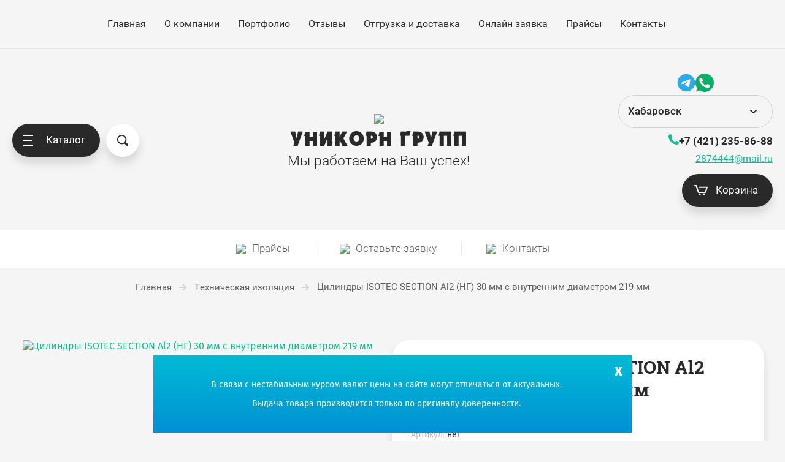

--- FILE ---
content_type: text/html; charset=utf-8
request_url: https://habarovsk.unicornural.ru/isotec/cilindry/section-al2-ng/30-219
body_size: 24436
content:

	<!doctype html>
<html lang="ru">
<head><meta charset="utf-8"><meta name="robots" content="all"/><title>Цилиндры ISOTEC SECTION Al2 (НГ) 30 мм с внутренним диаметром 219 мм купить по цене производителя в Хабаровске, Москве</title><meta name="description" content="Цилиндры ISOTEC SECTION Al2 (НГ) 30 мм с внутренним диаметром 219 мм по цене производителя купить в Хабаровске, Москве. Сжатые сроки обработки заказа и поставок."><meta name="keywords" content="Цилиндры ISOTEC SECTION Al2 (НГ) 30 мм с внутренним диаметром 219 мм"><meta name="SKYPE_TOOLBAR" content="SKYPE_TOOLBAR_PARSER_COMPATIBLE"><meta name="viewport" content="width=device-width, initial-scale=1.0, maximum-scale=1.0, user-scalable=no"><meta name="format-detection" content="telephone=no"><meta http-equiv="x-rim-auto-match" content="none"><link rel="stylesheet" href="/t/v2456/images/css/style.css"><link rel="preload" href="/g/css/styles_articles_tpl.css" as="style"><link rel="preload" href="/shared/highslide-4.1.13/highslide.min.css" as="style"><link rel="preload" href="/f/12646.otf" as="font" crossorigin="anonymous"><link rel="preload" href="/g/libs/jquery/1.10.2/jquery.min.js" as="script"><link href="https://fonts.googleapis.com/css2?family=Roboto:ital,wght@0,400;0,700;1,400&display=swap" rel="preload" as="style"><link href="https://fonts.googleapis.com/css2?family=Roboto:ital,wght@0,400;0,700;1,400&display=swap" rel="stylesheet"><link rel="stylesheet" href="/t/v2456/images/theme5/theme_local_5.scss.css"><link rel=preload href="/t/v2456/images/css/theme_local_5.css" as="style"><link rel="stylesheet" href="/t/v2456/images/css/theme_local_5.css"><link rel="canonical" href="https://habarovsk.unicornural.ru/isotec/cilindry/section-al2-ng/30-219"><script src="/g/libs/jquery/1.10.2/jquery.min.js"></script><script src="/t/v2456/images/js/windows-vs.js"></script><script charset="utf-8" src="/g/libs/jquery/2.0.0/jquery.min.js?test=1"></script>	<link rel="stylesheet" href="/g/css/styles_articles_tpl.css">

<link rel="icon" href="/favicon.png" type="image/png">



		<link rel="preload" type="text/css" href="/g/shop2v2/default/css/theme.less.css" as="style">
	<link rel="stylesheet" type="text/css" href="/g/shop2v2/default/css/theme.less.css">
	</head><body class="product"><div class="overlay-bg"></div><div class="site-wrapper"><header role="banner" class="site-header"><div class="site-header__top"><div class="site-header__top--inner"><nav class="menu-top"><ul class="menu-top__list"><li class="opened active"><a href="/" >Главная</a></li><li><a href="/o-kompanii" >О компании</a></li><li><a href="/portfolio" >Портфолио</a></li><li><a href="/otzivi" >Отзывы</a></li><li><a href="/otgruzka-i-dostavka" >Отгрузка и доставка</a></li><li><a href="/on-layn-zayavka" >Онлайн заявка</a></li><li><a href="/price" >Прайсы</a></li><li><a href="/kontakty" >Контакты</a></li></ul></nav></div></div><div class="site-header__bottom"></div></header> <!-- .site-header --><div class="site-container"><div class="section-links"><div class="section-links-inner"><a href="/price" class="section-links__link-item"><span class="section-links__link-icon"><img class="lazyload" data-src="/thumb/2/vNb6dNfFIZDt4Ur38_QWbA/r/d/icons8-microsoft-excel-48.png" alt="Пункт меню"></span><span class="section-links__link-title">Прайсы</span></a><a href="/on-layn-zayavka" class="section-links__link-item"><span class="section-links__link-icon"><img class="lazyload" data-src="/thumb/2/l0lr9VPJVwc-xlueKTIJlg/r/d/gmail.png" alt="Пункт меню"></span><span class="section-links__link-title">Оставьте заявку</span></a><a href="/kontakty" class="section-links__link-item"><span class="section-links__link-icon"><img class="lazyload" data-src="/thumb/2/iwCIGHhnDcWo9JfZ1PMa2w/r/d/map.png" alt="Пункт меню"></span><span class="section-links__link-title">Контакты</span></a></div></div>
<div class="section-site-path" data-url="/"><a href="/"><span>Главная</span></a> <a href="/teploizolyaciya-dlya-trub"><span>Техническая изоляция</span></a> <span>Цилиндры ISOTEC SECTION Al2 (НГ) 30 мм с внутренним диаметром 219 мм</span></div><div class="site-container__inner"><!-- .site-sidebar.left --><main role="main" class="site-main"><div class="site-main__inner clear-self">	
	<div class="shop2-cookies-disabled shop2-warning hide"></div>
		
		
	
	
		
							
			
							
			
							
			
		
					

		
	<form 
		method="post" 
		action="/magazin?mode=cart&amp;action=add" 
		accept-charset="utf-8"
		class="shop2-product">
	
		<input type="hidden" name="kind_id" value="1059305308"/>
		<input type="hidden" name="product_id" value="868685108"/>
		<input type="hidden" name="meta" value='{&quot;vnutr_diametr&quot;:&quot;187134104&quot;,&quot;tolsina_mm_210&quot;:&quot;187138704&quot;}'/>
	
							
		<div class="product-side-left">
			<div class="product-side-left__label product-flags">
													            
	            			</div>
			<div class="product-side-left__image">
								<div class="slider-big-images" id="initBigSlider" data-infinite="" data-autoplay="">
								<div class="thumb-item">
				<a href="/thumb/2/0aLL0JrSWJlRlnH1NLlIKg/r/d/section-al_1.jpg"  class="gr-image-zoom">
					<img src="/thumb/2/NnKFtUXwk7puuaP-yTBJ0Q/625r625/d/section-al_1.jpg" alt="Цилиндры ISOTEC SECTION Al2 (НГ) 30 мм с внутренним диаметром 219 мм" title="Цилиндры ISOTEC SECTION Al2 (НГ) 30 мм с внутренним диаметром 219 мм" />
				</a>
			</div>
											
				</div>
								
			</div>
						<div class="product-side-left__thumbnails">
				<div class="product-side-left__thumbnails-slider-arrow product-side-left__thumbnails-slider-arrow--left">
						<div class="product-side-left__thumbnails-slider-arrow-icon">
							<svg class="svg-icon"><use xlink:href="#arrow-icon"></use></svg>
						</div>
					</div>
					<div class="product-side-left__thumbnails-slider-arrow product-side-left__thumbnails-slider-arrow--right">
						<div class="product-side-left__thumbnails-slider-arrow-icon">
							<svg class="svg-icon"><use xlink:href="#arrow-icon"></use></svg>
						</div>
					</div>
				<div class="product-side-left__thumbnails-slider" id="initThumbSlider">
								<div class="thumb-item">
				<a href="/thumb/2/0aLL0JrSWJlRlnH1NLlIKg/r/d/section-al_1.jpg"  class="gr-image-zoom">
					<img src="/thumb/2/NnKFtUXwk7puuaP-yTBJ0Q/625r625/d/section-al_1.jpg" alt="Цилиндры ISOTEC SECTION Al2 (НГ) 30 мм с внутренним диаметром 219 мм" title="Цилиндры ISOTEC SECTION Al2 (НГ) 30 мм с внутренним диаметром 219 мм" />
				</a>
			</div>
											
				</div>
			</div>
					</div>
		<div class="product-side-right">
			
			<div class="product-side-right__head">
				<h1 class="product-side-right__name">Цилиндры ISOTEC SECTION Al2 (НГ) 30 мм с внутренним диаметром 219 мм</h1>
							</div>
	
			<div class="product-side-right__top">
				<div class="product-side-right__top-left">
										
	
					
	
	
					<div class="shop2-product-article"><span>Артикул:</span> нет</div>
	
					</div>
								<div class="product-side-right__top-right">
					
				</div>
							</div>
			
									<div class="option-head">Параметры</div>
			<div class="options-lot-wrapper">
				

 
	
	
		
			<div class="shop-product-options"><div class="odd type-select"><div class="option-title">Внутр. диаметр, мм</div><div class="option-value"><label><select name="cf_vnutr_diametr" class="shop2-cf"><option  value="187129704" data-name="vnutr_diametr" data-value="187129704" data-kinds="1059299908" >18</option><option  value="187129904" data-name="vnutr_diametr" data-value="187129904" data-kinds="1059300108" >21</option><option  value="187130104" data-name="vnutr_diametr" data-value="187130104" data-kinds="1059300308" >25</option><option  value="187130304" data-name="vnutr_diametr" data-value="187130304" data-kinds="1059300508" >28</option><option  value="187130504" data-name="vnutr_diametr" data-value="187130504" data-kinds="1059300708" >32</option><option  value="187130704" data-name="vnutr_diametr" data-value="187130704" data-kinds="1059300908" >35</option><option  value="187130904" data-name="vnutr_diametr" data-value="187130904" data-kinds="1059301108" >38</option><option  value="187131104" data-name="vnutr_diametr" data-value="187131104" data-kinds="1059301308" >42</option><option  value="187131304" data-name="vnutr_diametr" data-value="187131304" data-kinds="1059301508" >45</option><option  value="187131504" data-name="vnutr_diametr" data-value="187131504" data-kinds="1059301708" >48</option><option  value="187131704" data-name="vnutr_diametr" data-value="187131704" data-kinds="1059301908" >54</option><option  value="187131904" data-name="vnutr_diametr" data-value="187131904" data-kinds="1059302108" >57</option><option  value="187132104" data-name="vnutr_diametr" data-value="187132104" data-kinds="1059302308" >60</option><option  value="187132304" data-name="vnutr_diametr" data-value="187132304" data-kinds="1059302508" >64</option><option  value="187132504" data-name="vnutr_diametr" data-value="187132504" data-kinds="1059302708" >70</option><option  value="187132704" data-name="vnutr_diametr" data-value="187132704" data-kinds="1059302908" >76</option><option  value="187136904" data-name="vnutr_diametr" data-value="187136904" data-kinds="1059303108" >83</option><option  value="187132904" data-name="vnutr_diametr" data-value="187132904" data-kinds="1059303308" >89</option><option  value="187137104" data-name="vnutr_diametr" data-value="187137104" data-kinds="1059303508" >102</option><option  value="187133104" data-name="vnutr_diametr" data-value="187133104" data-kinds="1059303708" >108</option><option  value="187133304" data-name="vnutr_diametr" data-value="187133304" data-kinds="1059303908" >114</option><option  value="187133504" data-name="vnutr_diametr" data-value="187133504" data-kinds="1059304308" >133</option><option  value="187137304" data-name="vnutr_diametr" data-value="187137304" data-kinds="1059304508" >140</option><option  value="187133704" data-name="vnutr_diametr" data-value="187133704" data-kinds="1059304708" >159</option><option  value="187133904" data-name="vnutr_diametr" data-value="187133904" data-kinds="1059304908" >169</option><option  value="187137504" data-name="vnutr_diametr" data-value="187137504" data-kinds="1059305108" >194</option><option  value="187134104" data-name="vnutr_diametr" data-value="187134104" data-kinds="1059305308" selected="selected">219</option><option  value="187134304" data-name="vnutr_diametr" data-value="187134304" data-kinds="1059305508" >273</option></select></label></div></div><div class="even type-select"><div class="option-title">Толщина, мм</div><div class="option-value">30</div></div></div>
	

			</div>
						
						
							<div class="product-side-right__bottom">
					<div class="product-price">
							
							<div class="price-current">
		<p>Цена:</p><strong>1&nbsp;351</strong>
		
					<svg class="svg-icon"><use xlink:href="#rouble-icon"></use></svg>
				
			</div>
					</div>
					
						<div class="product-amount">
					<div class="amount-title">Количество:</div>
							<div class="shop2-product-amount">
				<button type="button" class="amount-minus">&#8722;</button><input type="text" name="amount" data-min="1" data-multiplicity="1" maxlength="4" value="1" /><button type="button" class="amount-plus">&#43;</button>
			</div>
						</div>
					
					
			<button class="shop2-product-btn type-3 buy" type="submit">
			<span>Купить</span>
			<svg class="svg-icon"><use xlink:href="#cart-icon"></use></svg>
		</button>
	

<input type="hidden" value="Цилиндры ISOTEC SECTION Al2 (НГ) 30 мм с внутренним диаметром 219 мм" name="product_name" />
<input type="hidden" value="https://habarovsk.unicornural.ru/isotec/cilindry/section-al2-ng/30-219" name="product_link" />	
					<a href="#" class="buy-one-click-button">Купить в 1 клик</a>
	
				</div>
							
	
							<div class="product-side-right__yashare">
					<div class="product-side-right__yashare-head">поделиться</div>
					<div class="yashare">
						<script type="text/javascript" src="https://yandex.st/share/share.js" charset="utf-8"></script>
						
						<style type="text/css">
							div.yashare span.b-share a.b-share__handle img,
							div.yashare span.b-share a.b-share__handle span {
								background-image: url("https://yandex.st/share/static/b-share-icon.png");
							}
						</style>
						<script src="//yastatic.net/es5-shims/0.0.2/es5-shims.min.js"></script>
						<script src="//yastatic.net/share2/share.js"></script>
						
						<div class="ya-share2" data-yashareL10n="ru" data-services="vkontakte,facebook,gplus,twitter"></div>
					</div>
				</div>
					</div>
	<re-captcha data-captcha="recaptcha"
     data-name="captcha"
     data-sitekey="6LddAuIZAAAAAAuuCT_s37EF11beyoreUVbJlVZM"
     data-lang="ru"
     data-rsize="invisible"
     data-type="image"
     data-theme="light"></re-captcha></form><!-- Product -->
	
		



	<div class="shop-product-data" id="initProductTabs">
					<ul class="shop-product-tabs">
				<li class="active-tab"><a href="#shop2-tabs-3">Модификации</a></li><li ><a href="#shop2-tabs-14">Описание</a></li>
			</ul>

						<div class="shop-product-desc">
				
				
								
								<div class="desc-area active-area" id="shop2-tabs-3">
					<div class="section-collection-block">
						<div class="section-collection-block__list">
							<div class="section-collection-block__row">
								<div class="section-collection-block__kind">
				<div class="section-collection-block__kind-top">
				<div class="section-collection-block__kind-name"><a href="/isotec/cilindry/section-al2-ng/30-18">Цилиндры ISOTEC SECTION Al2 (НГ) 30 мм</a></div>
				            </div>
			<div class="section-collection-block__kind-image">
								<a href="/isotec/cilindry/section-al2-ng/30-18">
											<img class="lazyload" data-src="/thumb/2/w1t740--bLLMcVu_RAIOiA/490r490/d/section-al_1.jpg" alt="" />
									</a>
											</div>	
													<div class="section-collection-block__kind-price">
					<div class="section-collection-block__kind-price-left">
							
							<div class="price-current">
		<p>Цена:</p><strong>338</strong>
		
					<svg class="svg-icon"><use xlink:href="#rouble-icon"></use></svg>
				
			</div>
					</div>
					
									</div>
				</div>
	<div class="section-collection-block__kind">
				<div class="section-collection-block__kind-top">
				<div class="section-collection-block__kind-name"><a href="/isotec/cilindry/section-al2-ng/30-21">Цилиндры ISOTEC SECTION Al2 (НГ) 30 мм с внутренним диаметром 21 мм</a></div>
				            </div>
			<div class="section-collection-block__kind-image">
								<a href="/isotec/cilindry/section-al2-ng/30-21">
											<img class="lazyload" data-src="/thumb/2/w1t740--bLLMcVu_RAIOiA/490r490/d/section-al_1.jpg" alt="" />
									</a>
											</div>	
													<div class="section-collection-block__kind-price">
					<div class="section-collection-block__kind-price-left">
							
							<div class="price-current">
		<p>Цена:</p><strong>338</strong>
		
					<svg class="svg-icon"><use xlink:href="#rouble-icon"></use></svg>
				
			</div>
					</div>
					
									</div>
				</div>
	<div class="section-collection-block__kind">
				<div class="section-collection-block__kind-top">
				<div class="section-collection-block__kind-name"><a href="/isotec/cilindry/section-al2-ng/30-25">Цилиндры ISOTEC SECTION Al2 (НГ) 30 мм с внутренним диаметром 25 мм</a></div>
				            </div>
			<div class="section-collection-block__kind-image">
								<a href="/isotec/cilindry/section-al2-ng/30-25">
											<img class="lazyload" data-src="/thumb/2/w1t740--bLLMcVu_RAIOiA/490r490/d/section-al_1.jpg" alt="" />
									</a>
											</div>	
													<div class="section-collection-block__kind-price">
					<div class="section-collection-block__kind-price-left">
							
							<div class="price-current">
		<p>Цена:</p><strong>350</strong>
		
					<svg class="svg-icon"><use xlink:href="#rouble-icon"></use></svg>
				
			</div>
					</div>
					
									</div>
				</div>
	<div class="section-collection-block__kind">
				<div class="section-collection-block__kind-top">
				<div class="section-collection-block__kind-name"><a href="/isotec/cilindry/section-al2-ng/30-28">Цилиндры ISOTEC SECTION Al2 (НГ) 30 мм с внутренним диаметром 28 мм</a></div>
				            </div>
			<div class="section-collection-block__kind-image">
								<a href="/isotec/cilindry/section-al2-ng/30-28">
											<img class="lazyload" data-src="/thumb/2/w1t740--bLLMcVu_RAIOiA/490r490/d/section-al_1.jpg" alt="" />
									</a>
											</div>	
													<div class="section-collection-block__kind-price">
					<div class="section-collection-block__kind-price-left">
							
							<div class="price-current">
		<p>Цена:</p><strong>397</strong>
		
					<svg class="svg-icon"><use xlink:href="#rouble-icon"></use></svg>
				
			</div>
					</div>
					
									</div>
				</div>
	<div class="section-collection-block__kind">
				<div class="section-collection-block__kind-top">
				<div class="section-collection-block__kind-name"><a href="/isotec/cilindry/section-al2-ng/30-32">Цилиндры ISOTEC SECTION Al2 (НГ) 30 мм с внутренним диаметром 32 мм</a></div>
				            </div>
			<div class="section-collection-block__kind-image">
								<a href="/isotec/cilindry/section-al2-ng/30-32">
											<img class="lazyload" data-src="/thumb/2/w1t740--bLLMcVu_RAIOiA/490r490/d/section-al_1.jpg" alt="" />
									</a>
											</div>	
													<div class="section-collection-block__kind-price">
					<div class="section-collection-block__kind-price-left">
							
							<div class="price-current">
		<p>Цена:</p><strong>417</strong>
		
					<svg class="svg-icon"><use xlink:href="#rouble-icon"></use></svg>
				
			</div>
					</div>
					
									</div>
				</div>
	<div class="section-collection-block__kind">
				<div class="section-collection-block__kind-top">
				<div class="section-collection-block__kind-name"><a href="/isotec/cilindry/section-al2-ng/30-35">Цилиндры ISOTEC SECTION Al2 (НГ) 30 мм с внутренним диаметром 35 мм</a></div>
				            </div>
			<div class="section-collection-block__kind-image">
								<a href="/isotec/cilindry/section-al2-ng/30-35">
											<img class="lazyload" data-src="/thumb/2/w1t740--bLLMcVu_RAIOiA/490r490/d/section-al_1.jpg" alt="" />
									</a>
											</div>	
													<div class="section-collection-block__kind-price">
					<div class="section-collection-block__kind-price-left">
							
							<div class="price-current">
		<p>Цена:</p><strong>419</strong>
		
					<svg class="svg-icon"><use xlink:href="#rouble-icon"></use></svg>
				
			</div>
					</div>
					
									</div>
				</div>
	<div class="section-collection-block__kind">
				<div class="section-collection-block__kind-top">
				<div class="section-collection-block__kind-name"><a href="/isotec/cilindry/section-al2-ng/30-38">Цилиндры ISOTEC SECTION Al2 (НГ) 30 мм с внутренним диаметром 38 мм</a></div>
				            </div>
			<div class="section-collection-block__kind-image">
								<a href="/isotec/cilindry/section-al2-ng/30-38">
											<img class="lazyload" data-src="/thumb/2/w1t740--bLLMcVu_RAIOiA/490r490/d/section-al_1.jpg" alt="" />
									</a>
											</div>	
													<div class="section-collection-block__kind-price">
					<div class="section-collection-block__kind-price-left">
							
							<div class="price-current">
		<p>Цена:</p><strong>439</strong>
		
					<svg class="svg-icon"><use xlink:href="#rouble-icon"></use></svg>
				
			</div>
					</div>
					
									</div>
				</div>
	<div class="section-collection-block__kind">
				<div class="section-collection-block__kind-top">
				<div class="section-collection-block__kind-name"><a href="/isotec/cilindry/section-al2-ng/30-42">Цилиндры ISOTEC SECTION Al2 (НГ) 30 мм с внутренним диаметром 42 мм</a></div>
				            </div>
			<div class="section-collection-block__kind-image">
								<a href="/isotec/cilindry/section-al2-ng/30-42">
											<img class="lazyload" data-src="/thumb/2/w1t740--bLLMcVu_RAIOiA/490r490/d/section-al_1.jpg" alt="" />
									</a>
											</div>	
													<div class="section-collection-block__kind-price">
					<div class="section-collection-block__kind-price-left">
							
							<div class="price-current">
		<p>Цена:</p><strong>471</strong>
		
					<svg class="svg-icon"><use xlink:href="#rouble-icon"></use></svg>
				
			</div>
					</div>
					
									</div>
				</div>
	<div class="section-collection-block__kind">
				<div class="section-collection-block__kind-top">
				<div class="section-collection-block__kind-name"><a href="/isotec/cilindry/section-al2-ng/30-45">Цилиндры ISOTEC SECTION Al2 (НГ) 30 мм с внутренним диаметром 45 мм</a></div>
				            </div>
			<div class="section-collection-block__kind-image">
								<a href="/isotec/cilindry/section-al2-ng/30-45">
											<img class="lazyload" data-src="/thumb/2/w1t740--bLLMcVu_RAIOiA/490r490/d/section-al_1.jpg" alt="" />
									</a>
											</div>	
													<div class="section-collection-block__kind-price">
					<div class="section-collection-block__kind-price-left">
							
							<div class="price-current">
		<p>Цена:</p><strong>473</strong>
		
					<svg class="svg-icon"><use xlink:href="#rouble-icon"></use></svg>
				
			</div>
					</div>
					
									</div>
				</div>
	<div class="section-collection-block__kind">
				<div class="section-collection-block__kind-top">
				<div class="section-collection-block__kind-name"><a href="/isotec/cilindry/section-al2-ng/30-48">Цилиндры ISOTEC SECTION Al2 (НГ) 30 мм с внутренним диаметром 48 мм</a></div>
				            </div>
			<div class="section-collection-block__kind-image">
								<a href="/isotec/cilindry/section-al2-ng/30-48">
											<img class="lazyload" data-src="/thumb/2/w1t740--bLLMcVu_RAIOiA/490r490/d/section-al_1.jpg" alt="" />
									</a>
											</div>	
													<div class="section-collection-block__kind-price">
					<div class="section-collection-block__kind-price-left">
							
							<div class="price-current">
		<p>Цена:</p><strong>475</strong>
		
					<svg class="svg-icon"><use xlink:href="#rouble-icon"></use></svg>
				
			</div>
					</div>
					
									</div>
				</div>
	<div class="section-collection-block__kind">
				<div class="section-collection-block__kind-top">
				<div class="section-collection-block__kind-name"><a href="/isotec/cilindry/section-al2-ng/30-54">Цилиндры ISOTEC SECTION Al2 (НГ) 30 мм с внутренним диаметром 54 мм</a></div>
				            </div>
			<div class="section-collection-block__kind-image">
								<a href="/isotec/cilindry/section-al2-ng/30-54">
											<img class="lazyload" data-src="/thumb/2/w1t740--bLLMcVu_RAIOiA/490r490/d/section-al_1.jpg" alt="" />
									</a>
											</div>	
													<div class="section-collection-block__kind-price">
					<div class="section-collection-block__kind-price-left">
							
							<div class="price-current">
		<p>Цена:</p><strong>481</strong>
		
					<svg class="svg-icon"><use xlink:href="#rouble-icon"></use></svg>
				
			</div>
					</div>
					
									</div>
				</div>
	<div class="section-collection-block__kind">
				<div class="section-collection-block__kind-top">
				<div class="section-collection-block__kind-name"><a href="/isotec/cilindry/section-al2-ng/30-57">Цилиндры ISOTEC SECTION Al2 (НГ) 30 мм с внутренним диаметром 57 мм</a></div>
				            </div>
			<div class="section-collection-block__kind-image">
								<a href="/isotec/cilindry/section-al2-ng/30-57">
											<img class="lazyload" data-src="/thumb/2/w1t740--bLLMcVu_RAIOiA/490r490/d/section-al_1.jpg" alt="" />
									</a>
											</div>	
													<div class="section-collection-block__kind-price">
					<div class="section-collection-block__kind-price-left">
							
							<div class="price-current">
		<p>Цена:</p><strong>488</strong>
		
					<svg class="svg-icon"><use xlink:href="#rouble-icon"></use></svg>
				
			</div>
					</div>
					
									</div>
				</div>
	<div class="section-collection-block__kind">
				<div class="section-collection-block__kind-top">
				<div class="section-collection-block__kind-name"><a href="/isotec/cilindry/section-al2-ng/30-60">Цилиндры ISOTEC SECTION Al2 (НГ) 30 мм с внутренним диаметром 60 мм</a></div>
				            </div>
			<div class="section-collection-block__kind-image">
								<a href="/isotec/cilindry/section-al2-ng/30-60">
											<img class="lazyload" data-src="/thumb/2/w1t740--bLLMcVu_RAIOiA/490r490/d/section-al_1.jpg" alt="" />
									</a>
											</div>	
													<div class="section-collection-block__kind-price">
					<div class="section-collection-block__kind-price-left">
							
							<div class="price-current">
		<p>Цена:</p><strong>491</strong>
		
					<svg class="svg-icon"><use xlink:href="#rouble-icon"></use></svg>
				
			</div>
					</div>
					
									</div>
				</div>
	<div class="section-collection-block__kind">
				<div class="section-collection-block__kind-top">
				<div class="section-collection-block__kind-name"><a href="/isotec/cilindry/section-al2-ng/30-64">Цилиндры ISOTEC SECTION Al2 (НГ) 30 мм с внутренним диаметром 64 мм</a></div>
				            </div>
			<div class="section-collection-block__kind-image">
								<a href="/isotec/cilindry/section-al2-ng/30-64">
											<img class="lazyload" data-src="/thumb/2/w1t740--bLLMcVu_RAIOiA/490r490/d/section-al_1.jpg" alt="" />
									</a>
											</div>	
													<div class="section-collection-block__kind-price">
					<div class="section-collection-block__kind-price-left">
							
							<div class="price-current">
		<p>Цена:</p><strong>515</strong>
		
					<svg class="svg-icon"><use xlink:href="#rouble-icon"></use></svg>
				
			</div>
					</div>
					
									</div>
				</div>
	<div class="section-collection-block__kind">
				<div class="section-collection-block__kind-top">
				<div class="section-collection-block__kind-name"><a href="/isotec/cilindry/section-al2-ng/30-70">Цилиндры ISOTEC SECTION Al2 (НГ) 30 мм с внутренним диаметром 70 мм</a></div>
				            </div>
			<div class="section-collection-block__kind-image">
								<a href="/isotec/cilindry/section-al2-ng/30-70">
											<img class="lazyload" data-src="/thumb/2/w1t740--bLLMcVu_RAIOiA/490r490/d/section-al_1.jpg" alt="" />
									</a>
											</div>	
													<div class="section-collection-block__kind-price">
					<div class="section-collection-block__kind-price-left">
							
							<div class="price-current">
		<p>Цена:</p><strong>550</strong>
		
					<svg class="svg-icon"><use xlink:href="#rouble-icon"></use></svg>
				
			</div>
					</div>
					
									</div>
				</div>
	<div class="section-collection-block__kind">
				<div class="section-collection-block__kind-top">
				<div class="section-collection-block__kind-name"><a href="/isotec/cilindry/section-al2-ng/30-76">Цилиндры ISOTEC SECTION Al2 (НГ) 30 мм с внутренним диаметром 76 мм</a></div>
				            </div>
			<div class="section-collection-block__kind-image">
								<a href="/isotec/cilindry/section-al2-ng/30-76">
											<img class="lazyload" data-src="/thumb/2/w1t740--bLLMcVu_RAIOiA/490r490/d/section-al_1.jpg" alt="" />
									</a>
											</div>	
													<div class="section-collection-block__kind-price">
					<div class="section-collection-block__kind-price-left">
							
							<div class="price-current">
		<p>Цена:</p><strong>563</strong>
		
					<svg class="svg-icon"><use xlink:href="#rouble-icon"></use></svg>
				
			</div>
					</div>
					
									</div>
				</div>
	<div class="section-collection-block__kind">
				<div class="section-collection-block__kind-top">
				<div class="section-collection-block__kind-name"><a href="/isotec/cilindry/section-al2-ng/30-83">Цилиндры ISOTEC SECTION Al2 (НГ) 30 мм с внутренним диаметром 83 мм</a></div>
				            </div>
			<div class="section-collection-block__kind-image">
								<a href="/isotec/cilindry/section-al2-ng/30-83">
											<img class="lazyload" data-src="/thumb/2/w1t740--bLLMcVu_RAIOiA/490r490/d/section-al_1.jpg" alt="" />
									</a>
											</div>	
													<div class="section-collection-block__kind-price">
					<div class="section-collection-block__kind-price-left">
							
							<div class="price-current">
		<p>Цена:</p><strong>630</strong>
		
					<svg class="svg-icon"><use xlink:href="#rouble-icon"></use></svg>
				
			</div>
					</div>
					
									</div>
				</div>
	<div class="section-collection-block__kind">
				<div class="section-collection-block__kind-top">
				<div class="section-collection-block__kind-name"><a href="/isotec/cilindry/section-al2-ng/30-89">Цилиндры ISOTEC SECTION Al2 (НГ) 30 мм с внутренним диаметром 89 мм</a></div>
				            </div>
			<div class="section-collection-block__kind-image">
								<a href="/isotec/cilindry/section-al2-ng/30-89">
											<img class="lazyload" data-src="/thumb/2/w1t740--bLLMcVu_RAIOiA/490r490/d/section-al_1.jpg" alt="" />
									</a>
											</div>	
													<div class="section-collection-block__kind-price">
					<div class="section-collection-block__kind-price-left">
							
							<div class="price-current">
		<p>Цена:</p><strong>645</strong>
		
					<svg class="svg-icon"><use xlink:href="#rouble-icon"></use></svg>
				
			</div>
					</div>
					
									</div>
				</div>
	<div class="section-collection-block__kind">
				<div class="section-collection-block__kind-top">
				<div class="section-collection-block__kind-name"><a href="/isotec/cilindry/section-al2-ng/30-102">Цилиндры ISOTEC SECTION Al2 (НГ) 30 мм с внутренним диаметром 102 мм</a></div>
				            </div>
			<div class="section-collection-block__kind-image">
								<a href="/isotec/cilindry/section-al2-ng/30-102">
											<img class="lazyload" data-src="/thumb/2/w1t740--bLLMcVu_RAIOiA/490r490/d/section-al_1.jpg" alt="" />
									</a>
											</div>	
													<div class="section-collection-block__kind-price">
					<div class="section-collection-block__kind-price-left">
							
							<div class="price-current">
		<p>Цена:</p><strong>755</strong>
		
					<svg class="svg-icon"><use xlink:href="#rouble-icon"></use></svg>
				
			</div>
					</div>
					
									</div>
				</div>
	<div class="section-collection-block__kind">
				<div class="section-collection-block__kind-top">
				<div class="section-collection-block__kind-name"><a href="/isotec/cilindry/section-al2-ng/30-108">Цилиндры ISOTEC SECTION Al2 (НГ) 30 мм с внутренним диаметром 108 мм</a></div>
				            </div>
			<div class="section-collection-block__kind-image">
								<a href="/isotec/cilindry/section-al2-ng/30-108">
											<img class="lazyload" data-src="/thumb/2/w1t740--bLLMcVu_RAIOiA/490r490/d/section-al_1.jpg" alt="" />
									</a>
											</div>	
													<div class="section-collection-block__kind-price">
					<div class="section-collection-block__kind-price-left">
							
							<div class="price-current">
		<p>Цена:</p><strong>838</strong>
		
					<svg class="svg-icon"><use xlink:href="#rouble-icon"></use></svg>
				
			</div>
					</div>
					
									</div>
				</div>
	<div class="section-collection-block__kind">
				<div class="section-collection-block__kind-top">
				<div class="section-collection-block__kind-name"><a href="/isotec/cilindry/section-al2-ng/30-114">Цилиндры ISOTEC SECTION Al2 (НГ) 30 мм с внутренним диаметром 114 мм</a></div>
				            </div>
			<div class="section-collection-block__kind-image">
								<a href="/isotec/cilindry/section-al2-ng/30-114">
											<img class="lazyload" data-src="/thumb/2/w1t740--bLLMcVu_RAIOiA/490r490/d/section-al_1.jpg" alt="" />
									</a>
											</div>	
													<div class="section-collection-block__kind-price">
					<div class="section-collection-block__kind-price-left">
							
							<div class="price-current">
		<p>Цена:</p><strong>871</strong>
		
					<svg class="svg-icon"><use xlink:href="#rouble-icon"></use></svg>
				
			</div>
					</div>
					
									</div>
				</div>
	<div class="section-collection-block__kind">
				<div class="section-collection-block__kind-top">
				<div class="section-collection-block__kind-name"><a href="/isotec/cilindry/section-al2-ng/30-133">Цилиндры ISOTEC SECTION Al2 (НГ) 30 мм с внутренним диаметром 133 мм</a></div>
				            </div>
			<div class="section-collection-block__kind-image">
								<a href="/isotec/cilindry/section-al2-ng/30-133">
											<img class="lazyload" data-src="/thumb/2/w1t740--bLLMcVu_RAIOiA/490r490/d/section-al_1.jpg" alt="" />
									</a>
											</div>	
													<div class="section-collection-block__kind-price">
					<div class="section-collection-block__kind-price-left">
							
							<div class="price-current">
		<p>Цена:</p><strong>950</strong>
		
					<svg class="svg-icon"><use xlink:href="#rouble-icon"></use></svg>
				
			</div>
					</div>
					
									</div>
				</div>
	<div class="section-collection-block__kind">
				<div class="section-collection-block__kind-top">
				<div class="section-collection-block__kind-name"><a href="/isotec/cilindry/section-al2-ng/30-140">Цилиндры ISOTEC SECTION Al2 (НГ) 30 мм с внутренним диаметром 140 мм</a></div>
				            </div>
			<div class="section-collection-block__kind-image">
								<a href="/isotec/cilindry/section-al2-ng/30-140">
											<img class="lazyload" data-src="/thumb/2/w1t740--bLLMcVu_RAIOiA/490r490/d/section-al_1.jpg" alt="" />
									</a>
											</div>	
													<div class="section-collection-block__kind-price">
					<div class="section-collection-block__kind-price-left">
							
							<div class="price-current">
		<p>Цена:</p><strong>979</strong>
		
					<svg class="svg-icon"><use xlink:href="#rouble-icon"></use></svg>
				
			</div>
					</div>
					
									</div>
				</div>
	<div class="section-collection-block__kind">
				<div class="section-collection-block__kind-top">
				<div class="section-collection-block__kind-name"><a href="/isotec/cilindry/section-al2-ng/30-159">Цилиндры ISOTEC SECTION Al2 (НГ) 30 мм с внутренним диаметром 159 мм</a></div>
				            </div>
			<div class="section-collection-block__kind-image">
								<a href="/isotec/cilindry/section-al2-ng/30-159">
											<img class="lazyload" data-src="/thumb/2/w1t740--bLLMcVu_RAIOiA/490r490/d/section-al_1.jpg" alt="" />
									</a>
											</div>	
													<div class="section-collection-block__kind-price">
					<div class="section-collection-block__kind-price-left">
							
							<div class="price-current">
		<p>Цена:</p><strong>1&nbsp;003</strong>
		
					<svg class="svg-icon"><use xlink:href="#rouble-icon"></use></svg>
				
			</div>
					</div>
					
									</div>
				</div>
	<div class="section-collection-block__kind">
				<div class="section-collection-block__kind-top">
				<div class="section-collection-block__kind-name"><a href="/isotec/cilindry/section-al2-ng/30-169">Цилиндры ISOTEC SECTION Al2 (НГ) 30 мм с внутренним диаметром 169 мм</a></div>
				            </div>
			<div class="section-collection-block__kind-image">
								<a href="/isotec/cilindry/section-al2-ng/30-169">
											<img class="lazyload" data-src="/thumb/2/w1t740--bLLMcVu_RAIOiA/490r490/d/section-al_1.jpg" alt="" />
									</a>
											</div>	
													<div class="section-collection-block__kind-price">
					<div class="section-collection-block__kind-price-left">
							
							<div class="price-current">
		<p>Цена:</p><strong>1&nbsp;053</strong>
		
					<svg class="svg-icon"><use xlink:href="#rouble-icon"></use></svg>
				
			</div>
					</div>
					
									</div>
				</div>
	<div class="section-collection-block__kind">
				<div class="section-collection-block__kind-top">
				<div class="section-collection-block__kind-name"><a href="/isotec/cilindry/section-al2-ng/30-194">Цилиндры ISOTEC SECTION Al2 (НГ) 30 мм с внутренним диаметром 194 мм</a></div>
				            </div>
			<div class="section-collection-block__kind-image">
								<a href="/isotec/cilindry/section-al2-ng/30-194">
											<img class="lazyload" data-src="/thumb/2/w1t740--bLLMcVu_RAIOiA/490r490/d/section-al_1.jpg" alt="" />
									</a>
											</div>	
													<div class="section-collection-block__kind-price">
					<div class="section-collection-block__kind-price-left">
							
							<div class="price-current">
		<p>Цена:</p><strong>1&nbsp;199</strong>
		
					<svg class="svg-icon"><use xlink:href="#rouble-icon"></use></svg>
				
			</div>
					</div>
					
									</div>
				</div>
	<div class="section-collection-block__kind">
				<div class="section-collection-block__kind-top">
				<div class="section-collection-block__kind-name"><a href="/isotec/cilindry/section-al2-ng/30-273">Цилиндры ISOTEC SECTION Al2 (НГ) 30 мм с внутренним диаметром 273 мм</a></div>
				            </div>
			<div class="section-collection-block__kind-image">
								<a href="/isotec/cilindry/section-al2-ng/30-273">
											<img class="lazyload" data-src="/thumb/2/w1t740--bLLMcVu_RAIOiA/490r490/d/section-al_1.jpg" alt="" />
									</a>
											</div>	
													<div class="section-collection-block__kind-price">
					<div class="section-collection-block__kind-price-left">
							
							<div class="price-current">
		<p>Цена:</p><strong>1&nbsp;859</strong>
		
					<svg class="svg-icon"><use xlink:href="#rouble-icon"></use></svg>
				
			</div>
					</div>
					
									</div>
				</div>

							</div>
						</div>
					</div>
					<div class="shop2-clear-container"></div>
				</div>
								
				
								
				
				<div class="desc-area " id="shop2-tabs-14"><p>Цилиндры теплоизоляционные ISOTEC SECTION Al2 (НГ) 30 мм с внутренним диаметром 219 мм купить в Хабаровске по низкой цене в группе компаний Уникорн. Цилиндры ISOTEC (изотек) SECTION Al2 (НГ) 30 мм применяют в обустройстве трубопровода для уменьшения потери тепла, подходят для утепления труб и отдельных деталей трубопровода.</p><div class="pdf-read">
<p><a href="/f/isotec_katalog.pdf" target="_blank"><img alt="pdf" src="/d/pdf_2.png" style="border-width:0" title="" /> Каталог isotec</a></p>
</div><div class="shop2-clear-container"></div></div>
			</div><!-- Product Desc -->
											<div class="shop2-clear-container"></div>
	</div>
	
	<div class="collection-items">
			
	</div>
	
		<div class="buy-one-click-form">
		<div class="buy-one-click-form__inner" >
			<button class="buy-one-click-form__close">
				<svg class="svg-icon"><use xlink:href="#close-icon"></use></svg>
			</button>
	        <div class="tpl-anketa" data-api-url="/-/x-api/v1/public/?method=form/postform&param[form_id]=32304704" data-api-type="form">
			<div class="title"></div>				<form method="post" action="/">
		<input type="hidden" name="params[placeholdered_fields]" value="1" />
		<input type="hidden" name="form_id" value="32304704">
		<input type="hidden" name="tpl" value="global:form.minimal.2.2.80.tpl">
									        <div class="tpl-field type-text blockHidden">
	          	          	          <div class="field-value">
	          		          	<input  type="hidden" size="30" maxlength="100" value="3.137.208.115" name="d[0]" placeholder="IP адрес заказчика" />
	            	            	          </div>
	        </div>
	        						        <div class="tpl-field type-text blockHidden">
	          	          	          <div class="field-value">
	          		          	<input  type="hidden" size="30" maxlength="100" value="" name="d[1]" placeholder="Название товара"class="productName" />
	            	            	          </div>
	        </div>
	        						        <div class="tpl-field type-text blockHidden">
	          	          	          <div class="field-value">
	          		          	<input  type="hidden" size="30" maxlength="100" value="" name="d[2]" placeholder="Ссылка на страницу товара"class="productLink" />
	            	            	          </div>
	        </div>
	        						        <div class="tpl-field type-text">
	          	          	          <div class="field-value">
	          		          	<input   type="text" size="30" maxlength="100" value="" name="d[3]" placeholder="Ваше имя" />
	            	            	          </div>
	        </div>
	        						        <div class="tpl-field type-text field-required">
	          	          	          <div class="field-value">
	          		          	<input required  type="text" size="30" maxlength="100" value="" name="d[4]" placeholder="Телефон *" />
	            	            	          </div>
	        </div>
	        						        <div class="tpl-field type-text">
	          	          	          <div class="field-value">
	          		          	<input   type="text" size="30" maxlength="100" value="" name="d[5]" placeholder="E-mail" />
	            	            	          </div>
	        </div>
	        						        <div class="tpl-field type-textarea">
	          	          	          <div class="field-value">
	          		            	<textarea  cols="50" rows="7" name="d[7]" placeholder="Комментарий"></textarea>
	            	            	          </div>
	        </div>
	        		
		
		<div class="tpl-field tpl-field-button">
			<button type="submit" class="tpl-form-button">Отправить</button>
		</div>
		
		
		<re-captcha data-captcha="recaptcha"
     data-name="captcha"
     data-sitekey="6LddAuIZAAAAAAuuCT_s37EF11beyoreUVbJlVZM"
     data-lang="ru"
     data-rsize="invisible"
     data-type="image"
     data-theme="light"></re-captcha></form>
					</div>
		</div>
	</div>
			<p><a href="javascript:shop2.back()" class="shop2-btn shop2-btn-back">Назад</a></p>

	


	
	</div></main> <!-- .site-main --><svg id="icons-container">
	
	<symbol viewBox="0 0 15 16" id="rouble-icon">
		<path d="M8.637 11.227H5.039V9.755h3.749c1.733-.007 3.07-.424 4.012-1.251.941-.827 1.412-2.004 1.412-3.529 0-1.454-.49-2.607-1.471-3.459C11.759.664 10.431.238 8.755.238H2.987v7.831H.763v1.686h2.224v1.472H.763v1.687h2.224v2.964h2.052v-2.964h3.598v-1.687zM5.039 1.924H8.82c1.024.007 1.837.293 2.438.856.602.563.903 1.3.903 2.211 0 1.005-.29 1.769-.871 2.292-.58.524-1.425.786-2.535.786H5.039V1.924z"></path>
	</symbol>

	<symbol viewBox="0 0 25 10" id="arrow-icon">
		<path fill-rule="evenodd" d="M24.899,5.340 C24.853,5.469 24.786,5.593 24.682,5.696 C24.642,5.736 24.591,5.755 24.546,5.786 L20.615,9.712 C20.242,10.084 19.638,10.084 19.266,9.712 C18.893,9.340 18.893,8.737 19.266,8.366 L21.666,5.969 L0.984,5.969 C0.441,5.969 0.000,5.528 0.000,4.984 C0.000,4.441 0.441,4.000 0.984,4.000 L21.639,4.000 L19.265,1.629 C18.894,1.259 18.894,0.657 19.265,0.286 C19.636,-0.084 20.238,-0.084 20.610,0.286 L24.403,4.075 C24.515,4.120 24.621,4.182 24.712,4.273 C25.002,4.562 25.059,4.988 24.899,5.340 Z"/>
	</symbol>

	<symbol id="user-auth">
		<path fill-rule="evenodd" d="M10.094,20.001 C4.528,20.001 -0.001,15.514 -0.001,10.000 C-0.001,4.486 4.528,0.000 10.094,0.000 C15.660,0.000 20.188,4.486 20.188,10.000 C20.188,15.514 15.660,20.001 10.094,20.001 ZM10.094,1.250 C5.224,1.250 1.261,5.176 1.261,10.000 C1.261,12.239 2.121,14.276 3.522,15.826 C4.766,13.781 7.010,12.500 9.462,12.500 L10.724,12.500 C13.177,12.500 15.419,13.782 16.663,15.827 C18.065,14.278 18.925,12.239 18.925,10.000 C18.925,5.176 14.963,1.250 10.094,1.250 ZM10.094,11.250 C8.351,11.250 6.940,9.851 6.940,8.125 C6.940,6.399 8.351,5.000 10.094,5.000 C11.835,5.000 13.248,6.399 13.248,8.125 C13.248,9.851 11.835,11.250 10.094,11.250 Z"/>
	</symbol>

	<symbol viewBox="0 0 20 14" id="filter-icon">
		<path fill-rule="evenodd" d="M19.000,5.000 L1.000,5.000 C0.448,5.000 0.000,4.552 0.000,4.000 C0.000,3.448 0.448,3.000 1.000,3.000 L4.000,3.000 C4.000,1.343 5.343,-0.000 7.000,-0.000 C8.657,-0.000 10.000,1.343 10.000,3.000 L19.000,3.000 C19.552,3.000 20.000,3.448 20.000,4.000 C20.000,4.552 19.552,5.000 19.000,5.000 ZM1.000,12.000 L10.000,12.000 C10.000,10.343 11.343,9.000 13.000,9.000 C14.657,9.000 16.000,10.343 16.000,12.000 L19.000,12.000 C19.552,12.000 20.000,12.448 20.000,13.000 C20.000,13.552 19.552,14.000 19.000,14.000 L1.000,14.000 C0.448,14.000 0.000,13.552 0.000,13.000 C0.000,12.448 0.448,12.000 1.000,12.000 Z"/>
	</symbol>

	<symbol viewBox="0 0 12 12" id="compare-icon">
		<path fill-rule="evenodd" d="M10.000,12.000 L10.000,3.000 L12.000,3.000 L12.000,12.000 L10.000,12.000 ZM5.000,0.000 L7.000,0.000 L7.000,12.000 L5.000,12.000 L5.000,0.000 ZM0.000,6.000 L2.000,6.000 L2.000,12.000 L0.000,12.000 L0.000,6.000 Z"/>
	</symbol>

	<symbol viewBox="0 0 15 15" id="thumb-icon">
		<path fill-rule="evenodd" d="M14.000,15.000 L9.000,15.000 C8.448,15.000 8.000,14.552 8.000,14.000 L8.000,9.000 C8.000,8.448 8.448,8.000 9.000,8.000 L14.000,8.000 C14.552,8.000 15.000,8.448 15.000,9.000 L15.000,14.000 C15.000,14.552 14.552,15.000 14.000,15.000 ZM14.000,7.000 L9.000,7.000 C8.448,7.000 8.000,6.552 8.000,6.000 L8.000,1.000 C8.000,0.448 8.448,-0.000 9.000,-0.000 L14.000,-0.000 C14.552,-0.000 15.000,0.448 15.000,1.000 L15.000,6.000 C15.000,6.552 14.552,7.000 14.000,7.000 ZM6.000,15.000 L1.000,15.000 C0.448,15.000 0.000,14.552 0.000,14.000 L0.000,9.000 C0.000,8.448 0.448,8.000 1.000,8.000 L6.000,8.000 C6.552,8.000 7.000,8.448 7.000,9.000 L7.000,14.000 C7.000,14.552 6.552,15.000 6.000,15.000 ZM6.000,7.000 L1.000,7.000 C0.448,7.000 0.000,6.552 0.000,6.000 L0.000,1.000 C0.000,0.448 0.448,-0.000 1.000,-0.000 L6.000,-0.000 C6.552,-0.000 7.000,0.448 7.000,1.000 L7.000,6.000 C7.000,6.552 6.552,7.000 6.000,7.000 Z"/>
	</symbol>

	<symbol viewBox="0 0 15 15" id="simple-icon">
		<path fill-rule="evenodd" d="M14.000,15.000 L1.000,15.000 C0.448,15.000 0.000,14.552 0.000,14.000 L0.000,9.000 C0.000,8.448 0.448,8.000 1.000,8.000 L14.000,8.000 C14.552,8.000 15.000,8.448 15.000,9.000 L15.000,14.000 C15.000,14.552 14.552,15.000 14.000,15.000 ZM14.000,7.000 L1.000,7.000 C0.448,7.000 0.000,6.552 0.000,6.000 L0.000,1.000 C0.000,0.448 0.448,0.000 1.000,0.000 L14.000,0.000 C14.552,0.000 15.000,0.448 15.000,1.000 L15.000,6.000 C15.000,6.552 14.552,7.000 14.000,7.000 Z"/>
	</symbol>

	<symbol viewBox="0 0 15 15" id="price-icon">
		<path fill-rule="evenodd" d="M14.000,15.000 L1.000,15.000 C0.448,15.000 0.000,14.552 0.000,14.000 L0.000,13.000 C0.000,12.448 0.448,12.000 1.000,12.000 L14.000,12.000 C14.552,12.000 15.000,12.448 15.000,13.000 L15.000,14.000 C15.000,14.552 14.552,15.000 14.000,15.000 ZM14.000,11.000 L1.000,11.000 C0.448,11.000 0.000,10.552 0.000,10.000 L0.000,9.000 C0.000,8.448 0.448,8.000 1.000,8.000 L14.000,8.000 C14.552,8.000 15.000,8.448 15.000,9.000 L15.000,10.000 C15.000,10.552 14.552,11.000 14.000,11.000 ZM14.000,7.000 L1.000,7.000 C0.448,7.000 0.000,6.552 0.000,6.000 L0.000,5.000 C0.000,4.448 0.448,4.000 1.000,4.000 L14.000,4.000 C14.552,4.000 15.000,4.448 15.000,5.000 L15.000,6.000 C15.000,6.552 14.552,7.000 14.000,7.000 ZM14.000,3.000 L1.000,3.000 C0.448,3.000 0.000,2.552 0.000,2.000 L0.000,1.000 C0.000,0.448 0.448,0.000 1.000,0.000 L14.000,0.000 C14.552,0.000 15.000,0.448 15.000,1.000 L15.000,2.000 C15.000,2.552 14.552,3.000 14.000,3.000 Z"/>
	</symbol>

	<symbol viewBox="0 0 12 6" id="down-icon">
		<path fill-rule="evenodd" d="M10.711,1.768 L6.800,5.678 C6.449,6.029 5.919,6.059 5.516,5.807 C5.112,6.059 4.583,6.029 4.232,5.678 L0.321,1.768 C-0.087,1.359 -0.087,0.698 0.321,0.290 C0.729,-0.118 1.391,-0.118 1.798,0.290 L5.516,4.007 L9.233,0.290 C9.641,-0.118 10.303,-0.118 10.711,0.290 C11.119,0.698 11.119,1.359 10.711,1.768 Z"/>
	</symbol>

	<symbol viewBox="0 0 7 13" id="pagelist-icon">
		<path fill-rule="evenodd" d="M6.713,1.635 L1.840,6.518 L6.683,11.370 C7.053,11.741 7.053,12.342 6.683,12.713 C6.312,13.084 5.712,13.084 5.342,12.713 L0.285,7.645 C-0.023,7.337 -0.060,6.877 0.144,6.515 C-0.060,6.151 -0.023,5.690 0.285,5.381 L5.368,0.288 C5.739,-0.085 6.341,-0.085 6.713,0.288 C7.084,0.660 7.084,1.263 6.713,1.635 Z"/>
	</symbol>

	<symbol viewBox="0 0 16 15" id="close-icon">
		<path fill-rule="evenodd" d="M8.943,7.484 L14.723,13.264 C15.117,13.658 15.117,14.297 14.723,14.691 C14.329,15.085 13.690,15.085 13.296,14.691 L7.516,8.911 L1.736,14.691 C1.341,15.085 0.703,15.085 0.308,14.691 C-0.086,14.297 -0.086,13.658 0.308,13.264 L6.088,7.484 L0.308,1.704 C-0.085,1.310 -0.085,0.671 0.308,0.277 C0.703,-0.117 1.341,-0.117 1.736,0.277 L7.516,6.057 L13.295,0.277 C13.690,-0.117 14.328,-0.117 14.723,0.277 C15.117,0.671 15.117,1.310 14.723,1.704 L8.943,7.484 Z"/>
	</symbol>

	<symbol id="search-icon">
		<path fill-rule="evenodd" d="M17.456,17.483 C16.800,18.140 15.784,18.188 15.187,17.589 L11.826,14.223 C10.633,14.982 9.221,15.429 7.703,15.429 C3.449,15.429 -0.000,11.975 -0.000,7.715 C-0.000,3.454 3.449,-0.000 7.703,-0.000 C11.956,-0.000 15.405,3.454 15.405,7.715 C15.405,9.235 14.959,10.650 14.200,11.844 L17.562,15.211 C18.159,15.809 18.112,16.826 17.456,17.483 ZM7.641,1.813 C10.859,1.813 13.469,4.429 13.469,7.656 C13.469,10.884 10.859,13.500 7.641,13.500 C4.422,13.500 1.812,10.884 1.812,7.656 C1.812,4.429 4.422,1.813 7.641,1.813 Z"/>
	</symbol>
	
	<symbol id="phone-icon">
		<path fill-rule="evenodd" d="M6.934,10.080 C7.635,10.782 8.711,11.484 9.861,12.035 C10.359,12.274 10.953,12.172 11.343,11.782 L12.212,10.911 C12.360,10.762 12.586,10.726 12.773,10.819 L16.752,12.813 C16.961,12.918 17.067,13.157 17.002,13.384 L16.625,14.707 C16.192,16.223 14.730,17.194 13.168,17.005 C9.970,16.620 6.795,15.186 4.317,12.703 C1.839,10.219 0.408,7.037 0.024,3.831 C-0.163,2.270 0.807,0.799 2.317,0.367 L3.638,-0.011 C3.863,-0.076 4.102,0.029 4.207,0.239 L6.196,4.227 C6.289,4.415 6.252,4.642 6.104,4.790 L5.236,5.660 C4.845,6.051 4.744,6.646 4.982,7.146 C5.533,8.298 6.234,9.377 6.934,10.080 Z"/>
	</symbol>

	<symbol viewBox="0 0 22 17" id="cart-icon">
		<path fill-rule="evenodd" d="M21.946,4.063 L19.134,12.222 C18.991,12.637 18.587,12.919 18.136,12.919 L6.907,12.919 C6.455,12.919 6.051,12.637 5.908,12.222 L2.402,2.040 L1.055,2.040 C0.474,2.040 0.003,1.583 0.003,1.021 C0.003,0.457 0.474,0.000 1.055,0.000 L3.138,0.000 C3.140,0.000 3.141,0.000 3.142,0.000 L3.161,0.000 C3.163,0.000 3.165,0.001 3.167,0.001 C3.605,0.004 4.013,0.272 4.160,0.697 L7.666,10.879 L17.377,10.879 L19.486,4.760 L8.815,4.760 C8.234,4.760 7.763,4.303 7.763,3.740 C7.763,3.177 8.234,2.720 8.815,2.720 L20.948,2.720 C21.285,2.720 21.605,2.877 21.802,3.144 C22.000,3.409 22.053,3.752 21.946,4.063 ZM8.822,13.598 C9.790,13.598 10.576,14.359 10.576,15.298 C10.576,16.237 9.790,16.999 8.822,16.999 C7.854,16.999 7.068,16.237 7.068,15.298 C7.068,14.359 7.854,13.598 8.822,13.598 ZM16.224,13.598 C17.192,13.598 17.979,14.359 17.979,15.298 C17.979,16.237 17.192,16.999 16.224,16.999 C15.256,16.999 14.469,16.237 14.469,15.298 C14.469,14.359 15.256,13.598 16.224,13.598 Z"/>
	</symbol>

	<symbol viewBox="0 0 15 15" id="available-icon">
		<path fill-rule="evenodd" d="M8.874,7.500 L14.714,13.340 C15.094,13.720 15.094,14.335 14.714,14.714 C14.335,15.094 13.719,15.094 13.340,14.714 L7.500,8.874 L1.660,14.714 C1.280,15.094 0.665,15.094 0.286,14.714 C-0.094,14.335 -0.094,13.720 0.286,13.340 L6.126,7.500 L0.286,1.660 C-0.094,1.281 -0.094,0.665 0.286,0.286 C0.665,-0.094 1.280,-0.094 1.660,0.286 L7.500,6.126 L13.340,0.286 C13.719,-0.094 14.335,-0.094 14.714,0.286 C15.094,0.665 15.094,1.281 14.714,1.660 L8.874,7.500 Z"/>
	</symbol>

	<symbol viewBox="0 0 21 21" id="preorder-icon">
		<path fill-rule="evenodd" d="M10.500,21.000 C4.710,21.000 -0.000,16.289 -0.000,10.500 C-0.000,4.711 4.710,-0.000 10.500,-0.000 C16.290,-0.000 21.000,4.711 21.000,10.500 C21.000,16.289 16.290,21.000 10.500,21.000 ZM10.500,2.100 C5.868,2.100 2.100,5.868 2.100,10.500 C2.100,15.132 5.868,18.900 10.500,18.900 C15.132,18.900 18.900,15.132 18.900,10.500 C18.900,5.868 15.132,2.100 10.500,2.100 ZM10.065,11.932 C9.671,11.538 9.450,11.004 9.450,10.447 L9.450,5.250 L11.550,5.250 L11.550,10.447 L15.135,14.265 L13.650,15.750 L10.065,11.932 Z"/>
	</symbol>

	<symbol id="user-icon">
		<path fill-rule="evenodd" opacity="0.4" d="M12.000,14.000 L11.000,14.000 C11.000,14.000 11.153,8.000 6.000,8.000 C0.472,8.000 1.000,14.000 1.000,14.000 L-0.000,14.000 C-0.000,14.000 -0.184,8.758 3.826,7.351 C2.729,6.638 2.000,5.406 2.000,4.000 C2.000,1.791 3.791,-0.000 6.000,-0.000 C8.209,-0.000 10.000,1.791 10.000,4.000 C10.000,5.419 9.256,6.658 8.142,7.368 C12.003,8.798 12.000,14.000 12.000,14.000 ZM9.000,4.000 C9.000,2.422 7.578,1.000 6.000,1.000 C4.422,1.000 3.000,2.422 3.000,4.000 C3.000,5.578 4.422,7.000 6.000,7.000 C7.578,7.000 9.000,5.578 9.000,4.000 Z"/>
	</symbol>

	<symbol id="pass-icon">
		<path fill-rule="evenodd" opacity="0.4" d="M9.607,5.086 L9.141,5.086 L9.141,2.721 C9.141,1.221 7.880,-0.007 6.340,-0.007 L4.672,-0.007 C3.132,-0.007 1.872,1.221 1.872,2.721 L1.872,5.086 L1.404,5.086 C0.634,5.086 0.004,5.700 0.004,6.450 L0.004,12.634 C0.004,13.385 0.634,13.998 1.404,13.998 L9.607,13.998 C10.377,13.998 11.008,13.385 11.008,12.634 L11.008,6.450 C11.008,5.700 10.377,5.086 9.607,5.086 ZM2.805,2.721 C2.805,1.716 3.640,0.902 4.672,0.902 L6.340,0.902 C7.371,0.902 8.207,1.716 8.207,2.721 L8.207,5.086 L2.805,5.086 L2.805,2.721 ZM10.074,12.634 C10.074,12.880 9.860,13.089 9.607,13.089 L1.404,13.089 C1.153,13.089 0.938,12.880 0.938,12.634 L0.938,6.450 C0.938,6.205 1.153,5.995 1.404,5.995 L9.607,5.995 C9.860,5.995 10.074,6.205 10.074,6.450 L10.074,12.634 Z"/>
	</symbol>

	<symbol id="address-icon">
		<path fill-rule="evenodd" d="M7.999,20.999 C9.740,19.830 15.927,13.207 15.999,7.733 C16.001,7.699 16.001,7.667 16.001,7.634 C16.001,3.418 12.418,-0.000 7.999,-0.000 C3.579,-0.000 -0.004,3.418 -0.004,7.634 C-0.004,7.667 -0.004,7.699 -0.002,7.733 C0.070,13.207 6.257,19.830 7.999,20.999 ZM7.999,3.198 C10.307,3.198 12.179,4.983 12.179,7.186 C12.179,9.389 10.307,11.174 7.999,11.174 C5.689,11.174 3.818,9.389 3.818,7.186 C3.818,4.983 5.689,3.198 7.999,3.198 Z"/>
	</symbol>

	<symbol viewBox="0 0 21 21" id="notavailable-icon">
		<path fill-rule="evenodd" d="M10.500,21.000 C4.710,21.000 0.000,16.290 0.000,10.500 C0.000,4.711 4.710,-0.000 10.500,-0.000 C16.290,-0.000 21.000,4.711 21.000,10.500 C21.000,16.290 16.290,21.000 10.500,21.000 ZM10.500,2.100 C5.868,2.100 2.100,5.868 2.100,10.500 C2.100,15.132 5.868,18.900 10.500,18.900 C15.132,18.900 18.900,15.132 18.900,10.500 C18.900,5.868 15.132,2.100 10.500,2.100 ZM10.065,11.932 C9.671,11.538 9.450,11.004 9.450,10.447 L9.450,5.250 L11.550,5.250 L11.550,10.447 L15.135,14.265 L13.650,15.750 L10.065,11.932 Z"/>
	</symbol>

	<symbol viewBox="0 0 10 10" id="coupon-button">
		<path fill-rule="evenodd" d="M10.000,6.000 L6.000,6.000 L6.000,10.000 L4.000,10.000 L4.000,6.000 L0.000,6.000 L0.000,4.000 L4.000,4.000 L4.000,-0.000 L6.000,-0.000 L6.000,4.000 L10.000,4.000 L10.000,6.000 Z"/>
	</symbol>
	
	<symbol viewBox="0 0 12 10" id="arrow-button">
		<path fill-rule="evenodd" d="M11.000,6.000 L3.427,6.000 L5.711,8.284 C6.105,8.678 6.105,9.316 5.711,9.711 C5.317,10.104 4.678,10.104 4.284,9.711 L0.289,5.716 C0.092,5.519 -0.006,5.259 -0.006,5.000 C-0.006,4.741 0.092,4.482 0.289,4.284 L4.284,0.289 C4.678,-0.105 5.317,-0.105 5.711,0.289 C6.105,0.684 6.105,1.322 5.711,1.717 L3.427,4.000 L11.000,4.000 C11.552,4.000 12.000,4.448 12.000,5.000 C12.000,5.552 11.552,6.000 11.000,6.000 Z"/>
	</symbol>

	<symbol viewBox="0 0 17 21" id="reset-icon">
		<path fill-rule="evenodd" d="M16.614,13.049 C16.365,13.855 16.002,14.610 15.544,15.293 C14.628,16.660 13.332,17.745 11.806,18.397 C10.788,18.831 9.667,19.071 8.497,19.071 L8.497,21.000 L5.310,17.785 L8.497,14.571 L8.497,16.500 C9.116,16.500 9.709,16.405 10.267,16.230 C10.825,16.055 11.348,15.799 11.822,15.476 C12.773,14.829 13.529,13.910 13.979,12.835 C14.280,12.118 14.446,11.332 14.446,10.500 C14.446,9.956 14.375,9.433 14.242,8.935 C14.109,8.437 13.914,7.965 13.665,7.526 C13.168,6.650 12.456,5.910 11.603,5.382 L12.937,3.191 C14.154,3.944 15.167,4.997 15.878,6.249 C16.589,7.501 16.997,8.958 16.996,10.500 C16.996,11.385 16.863,12.242 16.614,13.049 ZM8.497,4.500 L8.497,4.500 C7.879,4.500 7.286,4.595 6.728,4.770 C6.170,4.944 5.647,5.200 5.172,5.524 C4.222,6.171 3.465,7.090 3.015,8.165 C2.714,8.882 2.548,9.668 2.548,10.500 C2.548,11.043 2.619,11.567 2.752,12.065 C2.885,12.563 3.081,13.035 3.329,13.473 C3.826,14.350 4.539,15.090 5.391,15.618 L4.058,17.809 C2.841,17.056 1.827,16.003 1.116,14.751 C0.405,13.498 -0.002,12.042 -0.002,10.500 C-0.002,9.615 0.132,8.758 0.381,7.951 C0.630,7.145 0.993,6.390 1.451,5.707 C2.367,4.339 3.662,3.254 5.189,2.603 C6.206,2.168 7.327,1.928 8.497,1.928 L8.497,0.000 L11.684,3.214 L8.497,6.429 L8.497,4.500 Z"/>
	</symbol>
</svg>
</div></div><footer role="contentinfo" class="site-footer"><div class="site-footer__inner"><div class="site-footer__left"><div class="site-logo"><a href="https://habarovsk.unicornural.ru" class="site-logo__name">УНИКОРН ГРУПП</a><div class="site-logo__descriptor">Мы работаем на Ваш успех!</div></div><div class="site-counters"><!-- Yandex.Metrika counter -->
<script type="text/javascript" >
   (function(m,e,t,r,i,k,a){m[i]=m[i]||function(){(m[i].a=m[i].a||[]).push(arguments)};
   m[i].l=1*new Date();k=e.createElement(t),a=e.getElementsByTagName(t)[0],k.async=1,k.src=r,a.parentNode.insertBefore(k,a)})
   (window, document, "script", "https://mc.yandex.ru/metrika/tag.js", "ym");

   ym(81025291, "init", {
        clickmap:true,
        trackLinks:true,
        accurateTrackBounce:true,
        webvisor:true
   });
</script>
<noscript><div><img src="https://mc.yandex.ru/watch/81025291" style="position:absolute; left:-9999px;" alt="" /></div></noscript>
<!-- /Yandex.Metrika counter -->

<!-- Global site tag (gtag.js) - Google Analytics -->
<script async src="https://www.googletagmanager.com/gtag/js?id=G-TMFP7JVPF3"></script>
<script>
  window.dataLayer = window.dataLayer || [];
  function gtag(){dataLayer.push(arguments);}
  gtag('js', new Date());

  gtag('config', 'G-TMFP7JVPF3');
</script>
<!--__INFO2026-01-29 01:27:48INFO__-->
</div><div class="site-name">© 2019 - 2026 Уникорн Групп</div></div><div class="site-footer__center"><nav class="menu-bottom"><ul class="menu-bottom__list"><li class="opened active"><a href="/" >Главная</a></li><li><a href="/o-kompanii" >О компании</a></li><li><a href="/portfolio" >Портфолио</a></li><li><a href="/otzivi" >Отзывы</a></li><li><a href="/otgruzka-i-dostavka" >Отгрузка и доставка</a></li><li><a href="/on-layn-zayavka" >Онлайн заявка</a></li><li><a href="/price" >Прайсы</a></li><li><a href="/kontakty" >Контакты</a></li></ul></nav><div class="q-text">Цены указанные на сайте носят ознакомительный характер и не являются публичной офертой</div></div><div class="site-footer__right"><div class="contacts-bottom"><div class="contacts-bottom__title">Контакты</div><div class="contacts-bottom__top"><div class="site-address"><div class="site-address__icon"><svg class="svg-icon"><use xmlns:xlink="http://www.w3.org/1999/xlink" xlink:href="#address-icon"></use></svg></div>Россия, 680000, Хабаровский край, г.  Хабаровск, ул. Карла Маркса, 91А</div><div class="site-phones"><div class="site-phones__icon"><svg class="svg-icon"><use xmlns:xlink="http://www.w3.org/1999/xlink" xlink:href="#phone-icon"></use></svg></div><div><a class="site-phones__number" href="tel:+7 (421) 235-86-88">+7 (421) 235-86-88</a></div></div></div><div class="footer-soc"><a href="https://t.me/UN1CORNGROUP"><img src="/d/telega.svg" class="heaer-icon"></a><a href="https://api.whatsapp.com/send/?phone=79931031388"><img src="/d/wats.svg" class="heaer-icon"></a></div></div><div class="site-copyright"><a rel="nofollow" href="https://ampseo.ru/">Продвижение сайта «Амплитуда»</a></div></div></div></footer> <!-- .site-footer --></div><div class="iconblock"><a href="https://t.me/UN1CORNGROUP"><img src="/d/telega.svg" class="soc-icon"></a><a href="https://api.whatsapp.com/send/?phone=89931031388"><img src="/d/wats.svg" class="soc-icon"></a></div><img src="/d/socs-gif.gif" class="socs-gif"><div class="shop2-search-popup-wr"><div class="search-popup-inner"><button class="close-popup"><svg class="svg-icon"><use xmlns:xlink="http://www.w3.org/1999/xlink" xlink:href="#close-icon"></use></svg></button><div class="head-popup"><span class="icon">Поиск</span></div><div class="shop-search-line-wr"><form action="/magazin/search" enctype="multipart/form-data"><input type="text" name="s[name]" placeholder="Поиск по магазину" class="shop-search-text"><button type="submit" value=""><svg class="svg-icon"><use xmlns:xlink="http://www.w3.org/1999/xlink" xlink:href="#search-icon"></use></svg></button><re-captcha data-captcha="recaptcha"
     data-name="captcha"
     data-sitekey="6LddAuIZAAAAAAuuCT_s37EF11beyoreUVbJlVZM"
     data-lang="ru"
     data-rsize="invisible"
     data-type="image"
     data-theme="light"></re-captcha></form><button class="search-button-toggle"><svg class="svg-icon"><use xmlns:xlink="http://www.w3.org/1999/xlink" xlink:href="#filter-icon"></use></svg></button></div></div></div><script src="/t/v2456/images/custom.js"></script><link rel="stylesheet" href="/t/v2456/images/css/site.addons.less.css"><link rel="stylesheet" href="/t/v2456/images/site.addons.scss.css"><link rel="stylesheet" href="/t/v2456/images/designblock.scss.css"><link rel="stylesheet" href="/t/v2456/images/custom.css"><script type="text/javascript" src="/g/printme.js" defer></script><script type="text/javascript" src="/g/shop2v2/default/js/tpl.js" defer></script><script type="text/javascript" src="/g/shop2v2/default/js/baron.min.js"></script><script type="text/javascript" src="/g/shop2v2/default/js/shop2.2.min.js"></script><div class="shop-filter-popup"><div class="shop-filter-popup__inner"><button class="close-popup"><svg class="svg-icon"><use xlink:href="#close-icon"></use></svg></button><div class="head-popup"><span class="icon">Фильтр</span></div>
</div></div><script src="/g/libs/jqueryui/1.10.2/jquery-ui.min.js"></script>
            <!-- 46b9544ffa2e5e73c3c971fe2ede35a5 -->
            <script src='/shared/s3/js/lang/ru.js'></script>
            <script src='/shared/s3/js/common.min.js'></script>
        <link rel='stylesheet' type='text/css' href='/shared/s3/css/calendar.css' /><link rel="stylesheet" href="/g/libs/lightgallery-proxy-to-hs/lightgallery.proxy.to.hs.min.css" media="all" async>
<script src="/g/libs/lightgallery-proxy-to-hs/lightgallery.proxy.to.hs.stub.min.js"></script>
<script src="/g/libs/lightgallery-proxy-to-hs/lightgallery.proxy.to.hs.js" async></script>

<!--s3_require-->
<link rel="stylesheet" href="/g/basestyle/1.0.1/user/user.css" type="text/css"/>
<link rel="stylesheet" href="/g/basestyle/1.0.1/user/user.gray.css" type="text/css"/>
<script type="text/javascript" src="/g/basestyle/1.0.1/user/user.js" async></script>
<!--/s3_require-->
<script src="/g/libs/flexmenu/1.4.2/flexmenu.min.js" defer charset="utf-8"></script><script src="/g/libs/jquery-slick/1.8.0/slick.min.js" defer charset="utf-8"></script><link rel="stylesheet" href="/g/s3/lp/css//lightgallery.min.css"><script type='text/javascript' src="/g/s3/lp/js//lightgallery.min.js" defer></script><link rel="stylesheet" href="/g/libs/jquery-chosen/1.8.2/css/chosen.min.css"><script type="text/javascript" src="/g/libs/jquery-responsive-tabs/1.5.1/jquery.responsivetabs.min.js" defer></script><script src="/g/libs/jquery-chosen/1.8.2/js/chosen.jquery.min.js" defer></script><script type="text/javascript" src="/g/s3/misc/eventable/0.0.1/s3.eventable.js" defer></script><script type="text/javascript" src="/g/s3/misc/math/0.0.1/s3.math.js" defer></script><script type="text/javascript" src="/g/s3/menu/allin/0.0.3/s3.menu.allin.js" defer></script><script src="/g/s3/misc/form/1.2.0/s3.form.js" defer></script><script src="/g/templates/shop2/2.80.2/js/jquery.columnizer.min.js" defer></script><script src="/g/templates/shop2/2.80.2/js/jquery.waslidemenu.min.js" defer></script><script src="/t/images/js/main_local.js" defer charset="utf-8"></script><script src="https://cdn.jsdelivr.net/npm/intersection-observer@0.7.0/intersection-observer.js" defer></script><script src="/g/templates/addons/menu/complex_menu.js"></script><script src="/t/v2456/images/js/lazy_google.js" defer></script>
		<script>
			$('.js-addon-block-menu').complexMenu();
			document.addEventListener("DOMContentLoaded", function() {
			    const imageObserver = new IntersectionObserver((entries, imgObserver) => {
			        entries.forEach((entry) => {
			            if (entry.isIntersecting) {
			                const lazyImage = entry.target
			                lazyImage.src = lazyImage.dataset.src
			                lazyImage.classList.remove("lzy_img");
			                imgObserver.unobserve(lazyImage);
			            }
			        })
			    });
			    const arr = document.querySelectorAll('img.lzy_img')
			    arr.forEach((v) => {
			        imageObserver.observe(v);
			    })
			});
		</script>
	<script type="text/javascript">shop2.init({"productRefs": {"868685108":{"vnutr_diametr":{"187129704":["1059299908"],"187129904":["1059300108"],"187130104":["1059300308"],"187130304":["1059300508"],"187130504":["1059300708"],"187130704":["1059300908"],"187130904":["1059301108"],"187131104":["1059301308"],"187131304":["1059301508"],"187131504":["1059301708"],"187131704":["1059301908"],"187131904":["1059302108"],"187132104":["1059302308"],"187132304":["1059302508"],"187132504":["1059302708"],"187132704":["1059302908"],"187136904":["1059303108"],"187132904":["1059303308"],"187137104":["1059303508"],"187133104":["1059303708"],"187133304":["1059303908"],"187133504":["1059304308"],"187137304":["1059304508"],"187133704":["1059304708"],"187133904":["1059304908"],"187137504":["1059305108"],"187134104":["1059305308"],"187134304":["1059305508"]},"tolsina_mm_210":{"187138704":["1059299908","1059300108","1059300308","1059300508","1059300708","1059300908","1059301108","1059301308","1059301508","1059301708","1059301908","1059302108","1059302308","1059302508","1059302708","1059302908","1059303108","1059303308","1059303508","1059303708","1059303908","1059304308","1059304508","1059304708","1059304908","1059305108","1059305308","1059305508"]},"opisanie":{"e918bb2ccf13ee2f03009e61c3e62630":["1059299908"],"809b9abbb51957f3ee2a61ead64a0fbd":["1059300108"],"e5e6ed1104ddc7a272b54e797cca6edc":["1059300308"],"e5cb1fb81d32bc567f24ee1550059471":["1059300508"],"68e11625f09187951c8d0a266d7dd739":["1059300708"],"4048b68d886914d8229ddd93994f98ce":["1059300908"],"d3a0d2efac354b75315aba5e86eb179a":["1059301108"],"e6881faf15ee9490f53a09fd1eafdebb":["1059301308"],"aeaeaa65ee8c79859951decc29d7a6eb":["1059301508"],"c66664863071d04ef50dfdf0758c1832":["1059301708"],"312c7054098b4483d8ade03ed42cb547":["1059301908"],"8d2362dba289adf2793af875a6dcbd32":["1059302108"],"fc043626435d85e762f5e394c201324d":["1059302308"],"a85ed8df79fa748018aa60860ab28e4d":["1059302508"],"625f368e8d45aeeba97946e74d37efad":["1059302708"],"c71ebd4279aeeb1b3fcafa816f87754e":["1059302908"],"675fea5e8dcb2bf4c69c41def8902f43":["1059303108"],"eee2fc9fea31623c56efc4ca031b2725":["1059303308"],"4ef7cb469063ec7bdc9a1dd2c1dba4a6":["1059303508"],"0d51db02386d44d96c0bfd2481fb168d":["1059303708"],"97ae6140a8687d2366123f123fc79354":["1059303908"],"a8b996b9e5f16d06577043e85d4e8cf0":["1059304308"],"f34d89ac0a25a3f2224354f5a7bed401":["1059304508"],"129ab09698bd12e4bb90e682afea7454":["1059304708"],"994047d9e9c0c45dbef2f9d92692cc1f":["1059304908"],"d59ce200dcafafd2174eb0d3fe6e27a0":["1059305108"],"a02f2c2591b38bfa0b3e53fb1da42721":["1059305308"],"97513a74200ddc78e1bc95e4114fbb47":["1059305508"]}}},"apiHash": {"getPromoProducts":"6cc6f8580df6dd881468b366c3472fd1","getSearchMatches":"f69bab1bcab4782dc17df8c4db8e95cc","getFolderCustomFields":"8300b9545bbeac8705f2d5ed4529c80d","getProductListItem":"4f298245f92cf321cbe37401a1ebccd1","cartAddItem":"373a0e08f733aa8ac62bb2cff296891b","cartRemoveItem":"a7c6c344f181d6b7c382d75102b36618","cartUpdate":"177a6c31129b98a5917a291cc93489cc","cartRemoveCoupon":"6d3a8a0eacd120fcd27f184c5f989565","cartAddCoupon":"d39876cdba61461c3028f041ef305a14","deliveryCalc":"0f2cb7b24d63cc08d185b086cf1fd4d3","printOrder":"d1614df0977d893704e365ef8110f429","cancelOrder":"eb8331b10d6b89bfa4399557c7faac0d","cancelOrderNotify":"046c0ee70f496b8d982148b3344e9c3c","repeatOrder":"77e59ba14640ae072c48dac7af718674","paymentMethods":"e8c97e7c243365fd3bcfc04fffab393d","compare":"5bdad3a5b70eba13a8ebc0eaf8e49dc2"},"hash": null,"verId": 2800795,"mode": "product","step": "","uri": "/magazin","IMAGES_DIR": "/d/","my": {"show_sections":true,"price_fa_rouble":true,"gr_folder_shared":true,"new_alias":"New !","special_alias":"Sale !","small_images_width":140,"collection_image_width":490,"collection_image_height":490,"buy_mod":true},"maps_yandex_key":"","maps_google_key":""});</script>
<style type="text/css">.product-item-thumb {width: 400px;}.product-item-thumb .product-image, .product-item-simple .product-image {height: 400px;width: 400px;}.product-item-thumb .product-amount .amount-title {width: 304px;}.product-item-thumb .product-price {width: 350px;}.shop2-product .product-side-l {width: 200px;}.shop2-product .product-image {height: 190px;width: 200px;}.shop2-product .product-thumbnails li {width: 56px;height: 56px;}</style>
<!--s3_goal-->
<script src="/g/s3/goal/1.0.0/s3.goal.js"></script>
<script>new s3.Goal({map:{"540704":{"goal_id":"540704","object_id":"32304904","event":"submit","system":"metrika","label":"online_zayavka","code":"anketa"},"540904":{"goal_id":"540904","object_id":"32304104","event":"submit","system":"metrika","label":"online_zayavka","code":"anketa"},"541104":{"goal_id":"541104","object_id":"32304704","event":"submit","system":"metrika","label":"online_zayavka","code":"anketa"}}, goals: [], ecommerce:[{"ecommerce":{"detail":{"products":[{"id":"1059305308","name":"Цилиндры ISOTEC SECTION Al2 (НГ) 30 мм с внутренним диаметром 219 мм","price":1351,"brand":null,"category":"Техническая изоляция/Изоляция ISOTEC/Цилиндры марки ISOTEC/Цилиндры ISOTEC SECTION Al2 (НГ)"}]}}}]});</script>
<!--/s3_goal-->
<div class="site-header__side-left"><div class="catalog-menu"><a href="#" class="catalog-menu__button"><span class="catalog-menu__button-lines"><span class="line"></span></span>Каталог</a><div class="folders_shared"><a href="#" class="folders_shared__close"><svg class="svg-icon"><use xmlns:xlink="http://www.w3.org/1999/xlink" xlink:href="#close-icon"></use></svg></a><a href="#" class="folders_shared__back-button"><span class="folders_shared__back-button-icon"><svg class="svg-icon"><use xmlns:xlink="http://www.w3.org/1999/xlink" xlink:href="#arrow-icon"></use></svg></span>Назад</a><div class="folders_shared__title">Каталог</div><div class="folders_shared__list-outer"><ul class="folders_shared__list"><li  class="folders_shared__has-child"><a href="/trubnaya-izolyacziya">Антикоррозийные изоляционные материалы</a><ul><li class="folders_shared__parent-item"><a href="/trubnaya-izolyacziya">Антикоррозийные изоляционные материалы</a></li><li  class="folders_shared__has-child"><a href="/mastika-gidroizolyacionnaya">Мастика гидроизоляционная</a><ul><li class="folders_shared__parent-item"><a href="/mastika-gidroizolyacionnaya">Мастика гидроизоляционная</a></li><li ><a href="/mastika-gidroizolyacionnaya/bitumnaya">Мастика битумная</a></li><li ><a href="/mastika-gidroizolyacionnaya/bitumno-polimernaya">Мастика битумно-полимерная</a></li><li ><a href="/mastika-gidroizolyacionnaya/bitumno-rezinovaya">Мастика битумно-резиновая</a></li><li ><a href="/mastika-gidroizolyacionnaya/bitumno-kauchukovaya">Мастика битумно-каучуковая</a></li><li ><a href="/mastika-gidroizolyacionnaya/bitumno-lateksnaya">Мастика битумно-латексная</a></li><li ><a href="/mastika-gidroizolyacionnaya/bitumno-kukersolnaya">Мастика битумно-кукерсольная</a></li></ul></li><li  class="folders_shared__has-child"><a href="/prajmer-bitumnyj">Праймер битумный</a><ul><li class="folders_shared__parent-item"><a href="/prajmer-bitumnyj">Праймер битумный</a></li><li ><a href="/praymer-nk-50">Праймер НК-50</a></li></ul></li><li ><a href="/polilen">Лента/Обертка ПОЛИЛЕН</a></li><li ><a href="/lenta-pvh-l">Лента ПВХ-Л</a></li></ul></li><li  class="folders_shared__has-child"><a href="/teploizolyaciya-dlya-trub">Техническая изоляция</a><ul><li class="folders_shared__parent-item"><a href="/teploizolyaciya-dlya-trub">Техническая изоляция</a></li><li  class="folders_shared__has-child"><a href="/isotec">Изоляция ISOTEC</a><ul><li class="folders_shared__parent-item"><a href="/isotec">Изоляция ISOTEC</a></li><li ><a href="/isotec/cilindry">Цилиндры марки ISOTEC</a></li><li ><a href="/isotec/mat">Маты из штапельного стекловолокна марки ISOTEC</a></li><li ><a href="/isotec/plita">Плита ISOTEC</a></li></ul></li><li ><a href="/izolyaciya-isover">Общестроительная изоляция марки ISOVER</a></li><li ><a href="/bazaltovye-maty">Маты из супертонкого базальтового волокна</a></li><li  class="folders_shared__has-child"><a href="/penopleks">Утеплитель Пеноплэкс</a><ul><li class="folders_shared__parent-item"><a href="/penopleks">Утеплитель Пеноплэкс</a></li><li ><a href="/penopleks/segmenty">Сегменты Пеноплэкс</a></li><li ><a href="/penopleks/plity">Плиты Пеноплэкс</a></li><li ><a href="/penopleks/skorlupa-ppu">Скорлупа ППУ Пеноплэкс</a></li></ul></li><li ><a href="/maty-mineralovatnye">Маты прошивные минераловатные ГОСТ 21880-2011</a></li><li  class="folders_shared__has-child"><a href="/vspeneniy-kauchuk-kaimann">Теплоизоляционные материалы KaiFLEX</a><ul><li class="folders_shared__parent-item"><a href="/vspeneniy-kauchuk-kaimann">Теплоизоляционные материалы KaiFLEX</a></li><li ><a href="/vspeneniy-kauchuk-kaimann/rulonnyy">Рулонный вспененный каучук Kaiflex</a></li><li ><a href="/vspeneniy-kauchuk-kaimann/trubki">Трубки Kaiflex</a></li><li ><a href="/vspeneniy-kauchuk-kaimann/zashchitnye-pokrytiya">Защитные покрытия Kaiflex</a></li><li ><a href="/vspeneniy-kauchuk-kaimann/aksessuary">Аксессуары Kaiflex</a></li></ul></li><li ><a href="/ursa-knauf">Маты из штапельного стекловолокна марки URSA, KNAUF</a></li><li ><a href="/dlya-montazha-teploizolyacii">Аксессуары для монтажа теплоизоляционных материалов</a></li><li  class="folders_shared__has-child"><a href="/cilindry-mineralovatnye">Минераловатные теплоизоляционные цилиндры</a><ul><li class="folders_shared__parent-item"><a href="/cilindry-mineralovatnye">Минераловатные теплоизоляционные цилиндры</a></li><li ><a href="/cilindry-navivnye">Цилиндры навивные</a></li></ul></li><li ><a href="/mineralnaya-plita-ppzh">Утеплитель минеральная плита ППЖ</a></li></ul></li><li  class="folders_shared__has-child"><a href="/mehanicheskaya-zashchita-truboprovodov">Продукция для обустройства и ремонта трубопроводов</a><ul><li class="folders_shared__parent-item"><a href="/mehanicheskaya-zashchita-truboprovodov">Продукция для обустройства и ремонта трубопроводов</a></li><li ><a href="/manzheta-germetiziruyushchaya">Манжеты герметизирующие для трубопроводных переходов из резины и ПВХ: ГМР, ГМНР, ПМТД, ОКС</a></li><li ><a href="/kolca-onk">Опорно-направляющие кольца (ОНК) металлические с диэлектрическими опорами</a></li><li ><a href="/kolco-speyser">Кольца предохранительные диэлектрические &quot;Спейсер&quot; из полиуретана и полиэтилена</a></li><li ><a href="/uzmg-zump">Защитное укрытие манжеты трубопроводного перехода ЗУМП</a></li><li ><a href="/skalnyy-list">Скальный лист: СЛ-У, СЛ-О, СЛП-О, СЛП-У</a></li><li ><a href="/mat-futerovochniy">Рейка и мат футеровочный из древесно-полимерных композитов</a></li><li ><a href="/zaglushka-transportirovochnaya">Транспортировочная заглушка трубная (защитная)</a></li><li  class="folders_shared__has-child"><a href="/svarochnaya-produkcziya">Сварочная продукция (Центраторы, полотенца)</a><ul><li class="folders_shared__parent-item"><a href="/svarochnaya-produkcziya">Сварочная продукция (Центраторы, полотенца)</a></li><li ><a href="/svarochnaya-produkcziya/czentratoryi-dlya-svarki-czzm">Центраторы для сварки (ЦЗМ)</a></li><li ><a href="/svarochnaya-produkcziya/termopoyasa">Термопояса защитные ТЗП</a></li><li ><a href="/svarochnaya-produkcziya/svarochnyie-elektrodyi">Сварочные электроды</a></li></ul></li><li ><a href="/geomembrana-pvd-i-pnd">Геомембрана ПВД и ПНД</a></li></ul></li><li  class="folders_shared__has-child"><a href="/opory-i-detali-truboprovodov">Опоры и детали трубопроводов</a><ul><li class="folders_shared__parent-item"><a href="/opory-i-detali-truboprovodov">Опоры и детали трубопроводов</a></li><li  class="folders_shared__has-child"><a href="/opory-truboprovodov">Опоры для трубопроводов</a><ul><li class="folders_shared__parent-item"><a href="/opory-truboprovodov">Опоры для трубопроводов</a></li><li ><a href="/opory-truboprovodov/podvizhnye-homutovye">Опоры подвижные хомутовые для труб</a></li><li ><a href="/opory-truboprovodov/nepodvizhnye">Неподвижные опоры</a></li><li ><a href="/opory-truboprovodov/podvizhnye">Подвижные опоры</a></li><li ><a href="/opory-truboprovodov/podvesnaya">Подвесная</a></li><li ><a href="/opory-truboprovodov/opory-podvizhnye-beskorpusnye">Опоры подвижные бескорпусные</a></li><li ><a href="/opory-truboprovodov/tr-trubchatye">ТР Опоры трубчатые</a></li><li ><a href="/opory-truboprovodov/kp-korpusnye-privarnye">КП Опоры корпусные приварные</a></li><li ><a href="/opory-truboprovodov/vp-vertikalnyh-privarnye">ВП Опоры вертикальных трубопроводов приварные</a></li><li ><a href="/opory-truboprovodov/kn-katkovye-napravlyayushchie">КН Опоры катковые направляющие</a></li><li ><a href="/opory-truboprovodov/tp-tavrovye-privarnye">ТП Опоры тавровые приварные</a></li><li ><a href="/opory-truboprovodov/up-ugolkovye-privarnye">УП Опоры уголковые приварные</a></li><li ><a href="/opory-truboprovodov/shp-shvellernye-privarnye">ШП Опоры швеллерные приварные</a></li><li ><a href="/opory-truboprovodov/th-tavrovye-homutovye">ТХ Опоры тавровые хомутовые</a></li><li ><a href="/opory-truboprovodov/kh-korpusnye-homutovye">КХ Опоры корпусные хомутовые</a></li><li ><a href="/opory-truboprovodov/hb-homutovye-beskorpusnye">ХБ Опоры хомутовые бескорпусные</a></li><li ><a href="/opory-truboprovodov/to-trubchatye-krutoizognutyh-otvodov">ТО Опоры трубчатые крутоизогнутых отводов</a></li><li ><a href="/opory-truboprovodov/t3-opory-nepodvizhnye">Т3 Опоры неподвижные</a></li><li ><a href="/opory-truboprovodov/t4-opory-nepodvizhnye">Т4 Опоры неподвижные лобовые двухупорные</a></li><li ><a href="/opory-truboprovodov/t5-opory-nepodvizhnye">Т5 Опоры неподвижные лобовые четырехупорные</a></li><li ><a href="/opory-truboprovodov/t6-opory-nepodvizhnye">Т6 Опоры неподвижные лобовые двухупорные усиленные</a></li><li ><a href="/opory-truboprovodov/t7-opory-nepodvizhnye">Т7 Опоры неподвижные лобовые четырехупорные усиленные</a></li><li ><a href="/opory-truboprovodov/t8-opory-nepodvizhnye">Т8 Опоры неподвижные лобовые щитовые</a></li><li ><a href="/opory-truboprovodov/t9-opory-nepodvizhnye">Т9 Опоры неподвижные лобовые щитовые усиленные</a></li><li ><a href="/opory-truboprovodov/t10-opory-nepodvizhnye">Т10 Опоры неподвижные боковые</a></li><li ><a href="/opory-truboprovodov/t11-opory-nepodvizhnye">Т11 Опоры неподвижные хомутовые бескорпусные</a></li><li ><a href="/opory-truboprovodov/t12-opory-nepodvizhnye">Т12 Опоры неподвижные хомутовые</a></li><li ><a href="/opory-truboprovodov/t44-opory-nepodvizhnye">Т44 Опоры неподвижные бугельные</a></li><li ><a href="/opory-truboprovodov/t46-opory-nepodvizhnye">Т46 Опоры неподвижные лобовые сальниковых компенсаторов</a></li><li ><a href="/opory-truboprovodov/privarnye-nepodvizhnye-i-skolzyashchie">ОПН Опоры приварные неподвижные и скользящие</a></li><li ><a href="/opory-truboprovodov/homutovye-nepodvizhnye">ОХН Опоры хомутовые неподвижные</a></li><li ><a href="/opory-truboprovodov/homutovye-nepodvizhnye-napravlyayushchie">ОБН Опоры хомутовые неподвижные направляющие</a></li><li ><a href="/opory-truboprovodov/t13-t14-t15-skolzyashchie">Т13, Т14, Т15 Опоры скользящие</a></li><li ><a href="/opory-truboprovodov/t16-t17-t18-skolzyashchie-dielektricheskie">Т16, Т17, Т18 Опоры скользящие диэлектрические</a></li><li ><a href="/opory-truboprovodov/t19-odnokatkovye">Т19 Опоры однокатковые</a></li><li ><a href="/opory-truboprovodov/t20-dvuhkatkovye">Т20 Опоры двухкатковые</a></li><li ><a href="/opory-truboprovodov/t21-sharikovye">Т21 Опоры шариковые</a></li><li ><a href="/opory-truboprovodov/t43-plity-s-dielektricheskoy-prokladkoy">Т43 Плиты опорные с диэлектрической прокладкой</a></li><li ><a href="/opory-truboprovodov/t22-t23-t24-t25-podvesnaya-zhestkaya">Т22, Т23, Т24, Т25 Опора подвесная жесткая</a></li><li ><a href="/opory-truboprovodov/t26-blok-pruzhinnyy">Т26 Блок пружинный</a></li><li ><a href="/opory-truboprovodov/t27-t28-t29-podvesnaya-pruzhinnaya">Т27, Т28, Т29 Опора подвесная пружинная</a></li><li ><a href="/opory-truboprovodov/t41-podvesnaya-pruzhinnaya">Т41 Опора подвесная пружинная</a></li><li ><a href="/opory-truboprovodov/t42-ustroystvo-dlya-blokov-pruzhin">Т42 Разгружающее устройство для блоков пружин</a></li><li ><a href="/opory-truboprovodov/podveski-zhestkie-i-pruzhinnye-truboprovodov">Подвески жесткие и пружинные трубопроводов</a></li><li ><a href="/opory-truboprovodov/podveska-zhestkaya-vertikalnyh-truboprovodov">Подвеска жесткая вертикальных трубопроводов</a></li><li ><a href="/opory-truboprovodov/blok-pruzhinnyy">ТС-685.00.000, ТС-686.00.000 Блок пружинный</a></li><li ><a href="/opory-truboprovodov/podveska-pruzhinnaya-gorizontalnyh-truboprovodov">Подвеска пружинная горизонтальных трубопроводов</a></li><li ><a href="/opory-truboprovodov/podveska-pruzhinnaya-vertikalnyh-truboprovodov">ТС-690.00.000 Подвеска пружинная вертикальных трубопроводов</a></li><li ><a href="/opory-truboprovodov/skolzyashchaya-privarnaya">ТС-623.000, ТС-624.000 Опора скользящая приварная</a></li><li ><a href="/opory-truboprovodov/skolzyashchaya-s-ploskim-homutom">ТС-625.000 Опора скользящая с плоским хомутом</a></li><li ><a href="/opory-truboprovodov/skolzyashchaya-homutovaya">ТС-626.00.000 Опора скользящая хомутовая</a></li><li ><a href="/opory-truboprovodov/skolzyashchaya-bugelnaya">ТС-627.00.000 Опора скользящая бугельная</a></li><li ><a href="/opory-truboprovodov/katkovaya-dvuhyarusnaya">ТС-628.00.000 Опора катковая двухъярусная</a></li><li ><a href="/opory-truboprovodov/katkovaya">ТС-630.00.00 Опора катковая</a></li><li ><a href="/opory-truboprovodov/svarnyh-otvodov">ТС-631.000 Опора сварных отводов</a></li><li ><a href="/opory-truboprovodov/plita-dielektricheskaya">ТС-632.00.000 Плита опорная диэлектрическая</a></li><li ><a href="/opory-truboprovodov/nepodvizhnaya-homutovaya">ТС-659.00.00, ТС-669.00.00 Опора неподвижная хомутовая</a></li><li ><a href="/opory-truboprovodov/nepodvizhnaya-dvuhupornaya">ТС-660.00.00, ТС-665.00.00 Опора неподвижная двухупорная</a></li><li ><a href="/opory-truboprovodov/nepodvizhnaya-chetyrehupornaya">ТС-661.00.00 Опора неподвижная четырехупорная</a></li><li ><a href="/opory-truboprovodov/nepodvizhnaya-dvuhupornaya-usilennaya">ТС-662.00.00, ТС-663.00.00 Опора неподвижная двухупорная усиленная</a></li><li ><a href="/opory-truboprovodov/nepodvizhnaya-chetyrehupornaya-usilennaya">ТС-664.00.00 Опора неподвижная четырехупорная усиленная</a></li><li ><a href="/opory-truboprovodov/nepodvizhnaya-shchitovaya">ТС-666.00.00 Опора неподвижная щитовая</a></li><li ><a href="/opory-truboprovodov/nepodvizhnaya-shchitovaya-usilennaya">ТС-667.00.00 Опора неподвижная щитовая усиленная</a></li><li ><a href="/opory-truboprovodov/nepodvizhnaya-bokovaya">ТС-668.00.00 Опора неподвижная боковая</a></li><li ><a href="/opory-truboprovodov/nepodvizhnaya-homutovaya-s-korpusom">ТС-670.00.00 Опора неподвижная хомутовая с корпусом</a></li><li ><a href="/opory-truboprovodov/nepodvizhnaya-homutovaya-bugelnaya-s-korpusom">ТС-671.00.00 Опора неподвижная хомутовая бугельная с корпусом</a></li><li ><a href="/opory-truboprovodov/pg-podveska-s-odnoy-tyagoy-reguliruemoy-gaykami">ПГ Подвеска с одной тягой, регулируемой гайками</a></li><li ><a href="/opory-truboprovodov/pm-podveska-s-odnoy-tyagoy-reguliruemoy-muftoy">ПМ Подвеска с одной тягой, регулируемой муфтой</a></li><li ><a href="/opory-truboprovodov/podveska-s-dvumya-tyagami-reguliruemymi-gaykami-i-opornoy-balkoy-iz-shvellerov">ПГ2ш Подвеска с двумя тягами, регулируемыми гайками, и опорной балкой из швеллеров</a></li><li ><a href="/opory-truboprovodov/podveska-s-dvumya-tyagami-reguliruemymi-muftami-i-opornoy-balkoy-iz-shvellerov">ПМ2ш Подвеска с двумя тягами, регулируемыми муфтами, и опорной балкой из швеллеров</a></li><li ><a href="/opory-truboprovodov/podveska-s-dvumya-tyagami-reguliruemymi-gaykami-i-opornoy-balkoy-iz-uglovoy-stali">ПГ2у Подвеска с двумя тягами, регулируемыми гайками, и опорной балкой из угловой стали</a></li><li ><a href="/opory-truboprovodov/podveska-s-dvumya-tyagami-reguliruemymi-muftami-i-opornoy-balkoy-iz-uglovoy-stali">ПМ2у Подвеска с двумя тягами, регулируемыми муфтами, и опорной балкой из угловой стали</a></li><li ><a href="/opory-truboprovodov/podveska-s-dvumya-tyagami-reguliruemymi-gaykami">ПГВ Подвеска с двумя тягами, регулируемыми гайками</a></li><li ><a href="/opory-truboprovodov/podveska-s-dvumya-tyagami-reguliruemymi-muftami">ПМВ Подвеска с двумя тягами, регулируемыми муфтами</a></li></ul></li><li  class="folders_shared__has-child"><a href="/detali-truboprovoda">Детали трубопровода: отводы. заглушки и тройники</a><ul><li class="folders_shared__parent-item"><a href="/detali-truboprovoda">Детали трубопровода: отводы. заглушки и тройники</a></li><li  class="folders_shared__has-child"><a href="/detali-truboprovoda/otvody">Отводы</a><ul><li class="folders_shared__parent-item"><a href="/detali-truboprovoda/otvody">Отводы</a></li><li ><a href="/detali-truboprovoda/otvody/gnutye">Гнутые</a></li><li ><a href="/detali-truboprovoda/otvody/krutoizognutiy">Крутоизогнутый</a></li><li ><a href="/detali-truboprovoda/otvody/nerzhaveyushchie">Нержавеющие</a></li><li ><a href="/detali-truboprovoda/otvody/otsinkovannye">Оцинкованные</a></li></ul></li><li ><a href="/detali-truboprovoda/troynik">Тройники</a></li><li ><a href="/detali-truboprovoda/zaglushka-ellipticheskaya">Заглушки эллиптические</a></li><li ><a href="/detali-truboprovoda/zaglushka-pe">Заглушки полиэтиленовые</a></li></ul></li></ul></li><li ><a href="/mat-ugzbm">Мат УГЗБМ</a></li><li  class="folders_shared__has-child"><a href="/dlya-ballastirovki-truboprovodov">Балластирующие устройства для трубопроводов</a><ul><li class="folders_shared__parent-item"><a href="/dlya-ballastirovki-truboprovodov">Балластирующие устройства для трубопроводов</a></li><li ><a href="/ballastiruyushchee-ustroystvo-pkbu">Балластирующее устройство ПКБУ</a></li><li ><a href="/utyazheliteli-uchk">Чугунные утяжелители УЧК</a></li><li ><a href="/utyazhelitel-plastic">Утяжелители пластиковые УБП. ПКУ</a></li><li ><a href="/konteyner-kt">Контейнер текстильный КТ. КП. КТБ</a></li><li ><a href="/uplotnitelnye-kovriki">Уплотнительные коврики УКСЛ</a></li><li ><a href="/ptbk">Полимерконтейнер текстильный бескаркасный типа ПТБК</a></li><li ><a href="/pktu">Полимерконтейнер текстильный для узкопрофильных траншей ПКТУ</a></li><li ><a href="/tekstilnaya-produkcziya">Текстильная продукция: МСП, ВМП, МФ</a></li></ul></li><li  class="folders_shared__has-child"><a href="/tehnologicheskoe-inzhenernoe-oborudovanie">Технологическое инженерное оборудование</a><ul><li class="folders_shared__parent-item"><a href="/tehnologicheskoe-inzhenernoe-oborudovanie">Технологическое инженерное оборудование</a></li><li  class="folders_shared__has-child"><a href="/bobyishka">Бобышки</a><ul><li class="folders_shared__parent-item"><a href="/bobyishka">Бобышки</a></li><li ><a href="/bobyishka/bp1">БП 1</a></li><li ><a href="/bobyishka/bu">БУ</a></li><li ><a href="/bobyishka/bp2">БП 2</a></li><li ><a href="/bobyishka/bp3">БП 3</a></li><li ><a href="/bobyishka/bp4">БП 4</a></li><li ><a href="/bobyishka/bp5">БП 5</a></li><li ><a href="/bobyishka/bp6">БП 6</a></li><li ><a href="/bobyishka/bp7">БП 7</a></li><li ><a href="/bobyishka/bs">БС</a></li><li ><a href="/bobyishka/iz-nerzhaveyushchej-stali">Бобышки из нержавеющей стали</a></li></ul></li><li ><a href="/shtuczera">Штуцера</a></li><li ><a href="/otbornye-ustroystva">Отборные устройства</a></li></ul></li><li  class="folders_shared__has-child"><a href="/zashchitnye-obolochki-truboprovodov">Защитные оболочки из оцинкованной и нержавеющей стали</a><ul><li class="folders_shared__parent-item"><a href="/zashchitnye-obolochki-truboprovodov">Защитные оболочки из оцинкованной и нержавеющей стали</a></li><li ><a href="/stal-rulonnaya-ocinkovannaya-i-nerzhaveyushchaya">Сталь рулонная оцинкованная и нержавеющая</a></li><li ><a href="/obechayka-truboprovoda">Обечайка трубопровода, короба для задвижек ОЦ/Нерж</a></li><li ><a href="/lenta-upakovochnaya-pp-pet-oc">Лента упаковочная ПП, ПЭТ, ОЦ</a></li><li ><a href="/skrepy-skoby-pryazhki">Скрепы, скобы, пряжки</a></li><li ><a href="/upakovochnyy-instrument">Упаковочный инструмент</a></li></ul></li></ul></div></div></div><a href="#" class="search-form-button"><svg class="svg-icon"><use xmlns:xlink="http://www.w3.org/1999/xlink" xlink:href="#search-icon"></use></svg></a></div><div class="site-logo head0"><a class="site-logo__logo" href="https://habarovsk.unicornural.ru"><img class="lazyload" data-src="/thumb/2/pUtRg0g0mlBXDAMaUadKkw/50c91/d/logo.png" alt="УНИКОРН ГРУПП"></a><a class="site-logo__name" href="https://habarovsk.unicornural.ru">УНИКОРН ГРУПП</a><div class="site-logo__descriptor">Мы работаем на Ваш успех!</div></div><div class="site-header__side-right"><div class="header-soc"><a href="https://t.me/UN1CORNGROUP"><img src="/d/telega.svg" class="heaer-icon"></a><a href="https://api.whatsapp.com/send/?phone=79931031388"><img src="/d/wats.svg" class="heaer-icon"></a></div><div class="site-contacts_detail"><div class="chose-city"><div class="chose-city__current"><div class="chose-city__arrow"><svg class="svg-icon"><use xlink:href="#down-icon"></use></svg></div><div class="chose-city__current--title">Хабаровск</div></div><div class="chose-city__params"><a href="https://habarovsk.unicornural.ru/" data-name="Хабаровск">Хабаровск</a><a href="https://unicornural.ru/" data-name="Екатеринбург">Екатеринбург</a><a href="https://surgut.unicornural.ru/" data-name="Сургут">Сургут</a><a href="https://noviy-urengoy.unicornural.ru/" data-name="Новый Уренгой">Новый Уренгой</a><a href="https://krasnoyarsk.unicornural.ru/" data-name="Красноярск">Красноярск</a></div></div><div class="site-phones"><div class="site-phones__icon"><svg class="svg-icon"><use xmlns:xlink="http://www.w3.org/1999/xlink" xlink:href="#phone-icon"></use></svg></div><div><a class="site-phones__number site-phones__number-head" href="tel:+7 (421) 235-86-88">+7 (421) 235-86-88</a></div></div><div class="site-email"><a href="mailto:2874444@mail.ru" target="_blank"><span>2874444@mail.ru</span></a></div></div><div class="site-cart-mini"><div class="site-cart-mini__count-product" data-count-cart="0"><span>0</span></div>
<div id="shop2-cart-preview">
			<a href="#" class="site-cart-mini__button site-cart-mini__button--empty">
			<svg class="svg-icon"><use xlink:href="#cart-icon"></use></svg>
			<span class="site-cart-mini__title-in">Корзина</span>
		</a>
	</div></div></div><!-- <div class="timer-block" data-hide-time="0.0069444444444444"><div class="timer-block__inner"><div class="timer-block__title">Уважаемые клиенты ООО «УНИКОРН ГРУПП», в связи со сложившейся ситуацией в нашей стране, убедительная просьба, уточнять наличие товара и его стоимость. Спасибо за понимание.</div><div class="timer-block__close">&nbsp;</div></div></div> --><div class="inform-block"><div><div class="inform-cross">x</div><p>В связи с нестабильным курсом валют цены на сайте могут отличаться от актуальных.</p><p>Выдача товара производится только по оригиналу доверенности.</p</div></div><script src="/t/v2456/images/js/windows-vs.js"></script>
<!-- assets.bottom -->
<!-- </noscript></script></style> -->
<script src="/my/s3/js/site.min.js?1769595681" ></script>
<script src="/my/s3/js/site/defender.min.js?1769595681" ></script>
<script >/*<![CDATA[*/
var megacounter_key="9c1ba4b9fac65ccc54b203cc6eb620d6";
(function(d){
    var s = d.createElement("script");
    s.src = "//counter.megagroup.ru/loader.js?"+new Date().getTime();
    s.async = true;
    d.getElementsByTagName("head")[0].appendChild(s);
})(document);
/*]]>*/</script>
<script >/*<![CDATA[*/
$ite.start({"sid":2524139,"vid":2800795,"aid":3016124,"stid":21,"cp":21,"active":true,"domain":"habarovsk.unicornural.ru","lang":"ru","trusted":false,"debug":false,"captcha":3,"onetap":[{"provider":"vkontakte","provider_id":"51964628","code_verifier":"WElyANjNTYYxGl5YNMDNGh2IDNNTMmlmzOBJNmEYDZm"}]});
/*]]>*/</script>
<!-- /assets.bottom -->
</body>
<!-- 1089 -->
</html>


--- FILE ---
content_type: text/css
request_url: https://habarovsk.unicornural.ru/t/v2456/images/designblock.scss.css
body_size: 394
content:
.section-category__row:nth-child(n+2) {
  display: flex !important; }

.section-category__button {
  display: none !important; }

@media (min-width: 320px) and (max-width: 768px) {
  .section-category__row {
    display: flex;
    flex-direction: column; }

  .section-category__col {
    width: 100%; }

  .section-category__col-image .image-cover.width img {
    width: auto; }

  .section-category__cols {
    width: 100%; }

  .section-category__col:nth-child(2) {
    width: 100%; }

  .section-category__col:nth-child(3) {
    width: 100%; }

  .section-category__col:nth-child(4) {
    width: 100%; }

  .section-category__col:nth-child(5) {
    width: 100%; }

  .section-category__col:nth-child(6) {
    width: 100%; }

  .section-category__row.count-2 .section-category__col {
    width: 100%; }

  .section-category__row.count-2 .section-category__col:nth-child(2) {
    width: 100%; } }

@media (min-width: 320px) and (max-width: 520px) {
  .slick-track {
    display: flex;
    flex-direction: column; }

  .section-category__col-image:before {
    /*background: rgba(0, 0, 0, 0.0) !important;*/ }

  .section-category__cols.slick-slider .section-category__col:not(.slick-active) {
    opacity: 1 !important; } }

@media (max-width: 520px) and (min-width: 320px) {
  .section-bottom-cols__advantages .slick-track {
    display: block !important; } }

.section-site-path a, .site-path a {
  display: inline-block;
  vertical-align: middle; }

@media (max-width: 480px) {
  .product-list.thumbs .product-list__item .product-image {
    display: none; } }


--- FILE ---
content_type: application/javascript
request_url: https://habarovsk.unicornural.ru/t/v2456/images/js/windows-vs.js
body_size: 302
content:
$(document).ready(function() {
	
	console.log('Script is loaded!');
	
	function setTestCookie(name, value) {
		let date = new Date(Date.now() + 86400e3);
		date = date.toUTCString();
		document.cookie = "show-inform-block=1; secure; path=/; expires=" + date;
	}
	
	function getCookie(name) {
		const value = `; ${document.cookie}`;
		const parts = value.split(`; ${name}=`);
		
		if (parts.length === 2) return parts.pop().split(';').shift();
		
	}
	
	if (getCookie('show-inform-block') == undefined) {
	
	console.log('show-inform');
	
	$('.inform-block').addClass('show');
    $('.inform-block .inform-cross').click(function () {
    	
    	$('.inform-block').removeClass('show');
    	setTestCookie()
    	});
	}
});

--- FILE ---
content_type: text/javascript
request_url: https://counter.megagroup.ru/9c1ba4b9fac65ccc54b203cc6eb620d6.js?r=&s=1280*720*24&u=https%3A%2F%2Fhabarovsk.unicornural.ru%2Fisotec%2Fcilindry%2Fsection-al2-ng%2F30-219&t=%D0%A6%D0%B8%D0%BB%D0%B8%D0%BD%D0%B4%D1%80%D1%8B%20ISOTEC%20SECTION%20Al2%20(%D0%9D%D0%93)%2030%20%D0%BC%D0%BC%20%D1%81%20%D0%B2%D0%BD%D1%83%D1%82%D1%80%D0%B5%D0%BD%D0%BD%D0%B8%D0%BC%20%D0%B4%D0%B8%D0%B0%D0%BC%D0%B5%D1%82%D1%80%D0%BE%D0%BC%20219%20%D0%BC%D0%BC%20%D0%BA%D1%83%D0%BF%D0%B8%D1%82%D1%8C%20%D0%BF%D0%BE%20%D1%86&fv=0,0&en=1&rld=0&fr=0&callback=_sntnl1769675742094&1769675742094
body_size: 87
content:
//:1
_sntnl1769675742094({date:"Thu, 29 Jan 2026 08:35:42 GMT", res:"1"})

--- FILE ---
content_type: image/svg+xml
request_url: https://habarovsk.unicornural.ru/d/wats.svg
body_size: 617
content:
<svg xmlns="http://www.w3.org/2000/svg" width="20" height="20" viewBox="0 0 20 20" fill="none"> <path d="M10.0025 0H9.9975C4.48375 0 0 4.485 0 10C0 12.1875 0.705 14.215 1.90375 15.8612L0.6575 19.5763L4.50125 18.3475C6.0825 19.395 7.96875 20 10.0025 20C15.5162 20 20 15.5138 20 10C20 4.48625 15.5162 0 10.0025 0Z" fill="#0AAF65"></path> <path d="M15.8227 14.1212C15.5814 14.8025 14.6239 15.3675 13.8602 15.5325C13.3377 15.6437 12.6552 15.7325 10.3577 14.78C7.41891 13.5625 5.52641 10.5762 5.37891 10.3825C5.23766 10.1887 4.19141 8.80123 4.19141 7.36623C4.19141 5.93123 4.92016 5.23248 5.21391 4.93248C5.45516 4.68623 5.85391 4.57373 6.23641 4.57373C6.36016 4.57373 6.47141 4.57998 6.57141 4.58498C6.86516 4.59748 7.01266 4.61498 7.20641 5.07873C7.44766 5.65998 8.03516 7.09498 8.10516 7.24248C8.17641 7.38998 8.24766 7.58998 8.14766 7.78373C8.05391 7.98373 7.97141 8.07248 7.82391 8.24248C7.67641 8.41248 7.53641 8.54248 7.38891 8.72498C7.25391 8.88373 7.10141 9.05373 7.27141 9.34748C7.44141 9.63498 8.02891 10.5937 8.89391 11.3637C10.0102 12.3575 10.9152 12.675 11.2389 12.81C11.4802 12.91 11.7677 12.8862 11.9439 12.6987C12.1677 12.4575 12.4439 12.0575 12.7252 11.6637C12.9252 11.3812 13.1777 11.3462 13.4427 11.4462C13.7127 11.54 15.1414 12.2462 15.4352 12.3925C15.7289 12.54 15.9227 12.61 15.9939 12.7337C16.0639 12.8575 16.0639 13.4387 15.8227 14.1212Z" fill="#FAFAFA"></path> </svg>